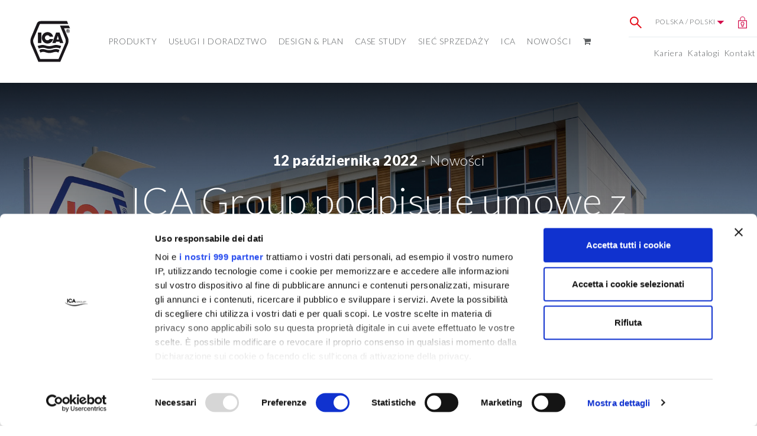

--- FILE ---
content_type: text/html; charset=utf-8
request_url: https://www.icapolska.pl/pl/pl/Nowo%C5%9Bci/ica-group-podpisuje-umow%C4%99-z-sherwin-williams
body_size: 15730
content:
<!DOCTYPE html>
<!--[if lt IE 7]>      <html class="no-js lt-ie9 lt-ie8 lt-ie7"> <![endif]-->
<!--[if IE 7]>         <html class="no-js lt-ie9 lt-ie8"> <![endif]-->
<!--[if IE 8]>         <html class="no-js lt-ie9"> <![endif]-->
<!--[if gt IE 8]><!-->
<html class="no-js">
<!--<![endif]-->
<head>
    <meta charset="utf-8">
    <meta http-equiv="X-UA-Compatible" content="IE=edge,chrome=1">
    <title>ICA Group podpisuje umowę z Sherwin-Williams  - ICA Group</title>
    <meta name="description" content="">
    <meta name="keywords" content="">
    <meta name="robots" content="index,follow" />
                <link rel="alternate" href="https://www.icaspa.com/ww/en/News/ica-group-signs-agreement-with-sherwin-williams" hreflang="en" />
            <link rel="alternate" href="https://www.icaspa.com/ww/es/News/ica-group-firma-un-acuerdo-con-sherwin-williams" hreflang="es" />
            <link rel="alternate" href="https://www.icaspa.com/it/it/news/ica-group-sigla-un-accordo-con-sherwin-williams" hreflang="it-it" />
            <link rel="alternate" href="https://www.icachina.cn/cn/zh/%E6%96%B0%E9%97%BB/ica-%E9%9B%86%E5%9B%A2%E4%B8%8E%E5%AE%A3%E4%BC%9F%E5%85%AC%E5%8F%B8%E7%AD%BE%E7%BD%B2%E5%8D%8F%E8%AE%AE" hreflang="zh-cn" />
            <link rel="alternate" href="https://www.icadeutschland.de/de/de/News/ica-group-signe-un-accord-avec-sherwin-williams" hreflang="de-de" />
            <link rel="alternate" href="https://www.icapolska.pl/pl/pl/Nowo%C5%9Bci/ica-group-podpisuje-umow%C4%99-z-sherwin-williams" hreflang="pl-pl" />
            <link rel="alternate" href="https://www.icaspa.com/fr/fr/News/ica-group-signe-un-accord-avec-sherwin-williams" hreflang="fr-fr" />
            <link rel="alternate" href="https://www.icaiberia.es/es/es/News/ica-group-firma-un-acuerdo-con-sherwin-williams" hreflang="es-es" />

    <!-- Meta Social -->
<meta property="og:image" content="https://www.icapolska.pl/media/immagini/6724_z_news_acquisizione-client-02-def.jpg" />
    <meta property="og:locale" content="pl_PL" />
    <meta property="og:title" content="ICA Group podpisuje umowę z Sherwin-Williams  - ICA Group" />
    <meta property="og:description" content="" />
    <meta property="og:type" content="article" />
    <meta property="og:url" content="https://www.icapolska.pl/pl/pl/Nowo%C5%9Bci/ica-group-podpisuje-umow%C4%99-z-sherwin-williams" />
    <!-- Meta Viewport -->
    <meta name="viewport" content="width=device-width, initial-scale=1, user-scalable=no, shrink-to-fit=no">
    <!-- Meta Specific Apple iOS (i seguenti meta rappresentano le funzionalità ios e android tasto "aggiungi ad home") -->
    <meta name="apple-mobile-web-app-title" content="ICA Group podpisuje umowę z Sherwin-Williams  - ICA Group">
    <meta name="apple-mobile-web-app-capable" content="yes">
    <meta name="apple-mobile-web-app-status-bar-style" content="black-translucent">
    <meta name="mobile-web-app-capable" content="yes">
    <meta name="p:domain_verify" content="4966c3989ef610e842a493768ecea0f8" />
    <meta name="facebook-domain-verification" content="zhzm6fjvp4o5ir7ncetd980mzgabrf" />


    <link rel="apple-touch-icon" sizes="180x180" href="/apple-touch-icon.png">
    <link rel="icon" type="image/png" sizes="32x32" href="/favicon-32x32.png">
    <link rel="icon" type="image/png" sizes="16x16" href="/favicon-16x16.png">

    <link rel="mask-icon" href="/safari-pinned-tab.svg" color="#897054">

    <!-- Fonts -->
    <link href="https://fonts.googleapis.com/css2?family=Lato:ital,wght@0,100;0,300;0,400;0,700;0,900;1,100;1,300;1,400;1,700;1,900&display=swap" rel="stylesheet">
    




    <meta name="msapplication-TileColor" content="#ffffff">
    <meta name="theme-color" content="#ffffff">

    <link href="https://cdnjs.cloudflare.com/ajax/libs/fancybox/3.2.5/jquery.fancybox.min.css" rel="stylesheet">

<link rel="stylesheet" type="text/css" href="/min/css-1430953622_2512011046404640.css" />


    <!-- Page specific styles -->
    

<link rel="stylesheet" type="text/css" href="/min/css390016062_2310191456505650.css" />

    <link rel="shortcut icon" href="/favicon.ico" type="image/x-icon" />
    

    <!-- endcheck -->
    
    <script data-cookieconsent="necessary">
        (function (w, d, s, l, i) {
            w[l] = w[l] || []; w[l].push({
                'gtm.start':
                    new Date().getTime(), event: 'gtm.js'
            }); var f = d.getElementsByTagName(s)[0],
                j = d.createElement(s), dl = l != 'dataLayer' ? '&l=' + l : ''; j.async = true; j.src =
                    '//www.googletagmanager.com/gtm.js?id=' + i + dl; f.parentNode.insertBefore(j, f);
        })(window, document, 'script', 'dataLayer', 'GTM-P8CP84');</script>
    
	<!-- CookieBot-->
	<script id="Cookiebot" src="https://consent.cookiebot.com/uc.js" data-cbid="e1de8af7-ef32-492a-bd02-73b1d64d4d3c" data-framework="TCFv2.2"  data-blockingmode="auto" type="text/javascript"></script>	
	<!-- End CookieBot-->

</head>
<body class="lang-6" itemscope itemtype="http://schema.org/WebPage">
    <!-- Google Tag Manager (noscript) -->
    <noscript>
        <iframe src="https://www.googletagmanager.com/ns.html?id=GTM-P8CP84"
                height="0" width="0" style="display:none;visibility:hidden"></iframe>
    </noscript>
    <!-- End Google Tag Manager (noscript) -->
    <!--[if lt IE 7]>
        <p class="chromeframe">You are using an outdated browser. <a href="http://browsehappy.com/">Upgrade your browser today</a> or <a href="http://www.google.com/chromeframe/?redirect=true">install Google Chrome Frame</a> to better experience this site.</p>
    <![endif]-->
    <script data-cookieconsent="necessary" type="text/javascript">_linkedin_partner_id = "56422"; window._linkedin_data_partner_ids = window._linkedin_data_partner_ids || []; window._linkedin_data_partner_ids.push(_linkedin_partner_id);</script>
    <script data-cookieconsent="necessary" type="text/javascript">(function () { var s = document.getElementsByTagName("script")[0]; var b = document.createElement("script"); b.type = "text/javascript"; b.async = true; b.src = "https://snap.licdn.com/li.lms-analytics/insight.min.js"; s.parentNode.insertBefore(b, s); })();</script> <noscript> <img height="1" width="1" style="display:none;" alt="ICA Group podpisuje umowę z Sherwin-Williams 1" src="https://px.ads.linkedin.com/collect/?pid=56422&fmt=gif" /> </noscript>



        <!-- Header -->
                <div class="sticky-box">
                    <div class="box">
                        <h4 class="h4">INTELIGENTNE WSPARCIE TECHNICZNE</h4>
                        <div class="text">Jesteś profesjonalistą, potrzebujesz porady technicznej?
<b>Skontaktuj się z nami!</b></div>
                    </div>
                    <div class="sticky-box-close" data-fancybox data-src="#fancy-support">
                        <span class="plus active">
                            <svg viewBox="0 0 24 24" fill="none" xmlns="http://www.w3.org/2000/svg">
                                <path d="M12 22C17.5228 22 22 17.5228 22 12C22 6.47715 17.5228 2 12 2C6.47715 2 2 6.47715 2 12C2 13.5997 2.37562 15.1116 3.04346 16.4525C3.22094 16.8088 3.28001 17.2161 3.17712 17.6006L2.58151 19.8267C2.32295 20.793 3.20701 21.677 4.17335 21.4185L6.39939 20.8229C6.78393 20.72 7.19121 20.7791 7.54753 20.9565C8.88837 21.6244 10.4003 22 12 22Z" stroke="currentColor" stroke-width="1.5" />
                                <path d="M8 10.5H16" stroke="currentColor" stroke-width="1.5" stroke-linecap="round" />
                                <path d="M8 14H13.5" stroke="currentColor" stroke-width="1.5" stroke-linecap="round" />
                            </svg>
                        </span>
                        <span class="minus">-</span>
                    </div>
                </div>
        <!-- components/main-menu -->
            <section class="main-menu">
                <div class="position-relative">
                    <div class="menu-container">
                        <div class="wrapper">
                            <a href="/pl/pl/" title="" class="logo">
                                <img src="https://www.icaspacdn.com/img/logo.svg" alt="ICA Group podpisuje umowę z Sherwin-Williams 2" class="">
                            </a>

                            <button class="mobile-toggler">
                                menu
                                <span class="ico">
                                    <img src="https://www.icaspacdn.com/img/ui/ico-menu.svg" class="menu" alt="ICA Group podpisuje umowę z Sherwin-Williams 3">
                                    <img src="https://www.icaspacdn.com/img/ui/x-close.svg" class="x" alt="ICA Group podpisuje umowę z Sherwin-Williams 4">
                                </span>
                            </button>

                            <!-- Primary menu -->
                            <ul class="primary">
                                            <li class="">
                <a data-title="PRODUKTY" title="">PRODUKTY <span></span> </a>

                <div class="megamenu">
                    <div class="mm-links">
                                    <div class="link-group link-group--image d-none d-xl-block">
                    <img src="https://www.icaspacdn.com/media/immagini/3062_n_menu_prodotti_2100_1.jpg" class="d-block mb-4 img-fluid" alt="menu prodotti 1">
                Nasze produkty powstają, aby chronić i dekorować drewno i szkło. Ich wspólnym mianownikiem jest połączenie innowacyjności, wysokiej jakości i małego wpływu na środowisko.
            </div>
            <div class="link-group link-group--expand">
                <button class="title">TYPY PRODUKT&#211;W</button>
                <ul>
                            <li>
                                <button class="subtitle">Lakiery</button>
                                <ul>
                                        <li class="">
                                            <a href="/pl/pl/wodorozcie%C5%84czalne_lakiery_do_zastosowa%C5%84_zewn%C4%99trznych" title="" data-title="Wodorozcieńczalne lakiery do zastosowań zewnętrznych">
                                                Wodorozcieńczalne lakiery do zastosowań zewnętrznych
                                            </a>
                                        </li>
                                        <li class="">
                                            <a href="/pl/pl/wodorozcie%C5%84czalne_lakiery_do_zastosowa%C5%84_wewn%C4%99trznych" title="" data-title="Wodorozcieńczalne lakiery do zastosowań wewnętrznych">
                                                Wodorozcieńczalne lakiery do zastosowań wewnętrznych
                                            </a>
                                        </li>
                                        <li class="">
                                            <a href="/pl/pl/lakiery-wodorozcie%C5%84czalne-bio" title="" data-title="Lakiery wodorozcieńczalne BIO">
                                                Lakiery wodorozcieńczalne BIO
                                            </a>
                                        </li>
                                        <li class="">
                                            <a href="/pl/pl/rozpuszczalnikowe-lakiery-uv" title="" data-title="Rozpuszczalnikowe lakiery UV">
                                                Rozpuszczalnikowe lakiery UV
                                            </a>
                                        </li>
                                        <li class="">
                                            <a href="/pl/pl/lakier%C3%B3w_przeznaczonych_do_lamp_uv_led" title="" data-title="Lakiery UV LED">
                                                Lakiery UV LED
                                            </a>
                                        </li>
                                        <li class="">
                                            <a href="/pl/pl/lakiery-poliuretanowe-i-akrylowe" title="" data-title="Lakiery poliuretanowe">
                                                Lakiery poliuretanowe
                                            </a>
                                        </li>
                                        <li class="">
                                            <a href="/pl/pl/lakiery_poliestrowe" title="" data-title="Lakiery poliestrowe">
                                                Lakiery poliestrowe
                                            </a>
                                        </li>
                                        <li class="">
                                            <a href="/pl/pl/barwniki" title="" data-title="Barwniki">
                                                Barwniki
                                            </a>
                                        </li>
                                        <li class="">
                                            <a href="/pl/pl/lakiery-ogniochronne" title="" data-title="Lakiery ogniochronne do drewna">
                                                Lakiery ogniochronne do drewna
                                            </a>
                                        </li>
                                        <li class="">
                                            <a href="/pl/pl/system-tintometryczny" title="" data-title="System tintometryczny">
                                                System tintometryczny
                                            </a>
                                        </li>
                                </ul>
                            </li>
                            <li>
                                <button class="subtitle">Inne produkty</button>
                                <ul>
                                        <li class="">
                                            <a href="/pl/pl/kleje-przemys%C5%82owe" title="" data-title="Kleje przemysłowe">
                                                Kleje przemysłowe
                                            </a>
                                        </li>
                                        <li class="">
                                            <a href="/pl/pl/renowacja-i-piel%C4%99gnacja-mebli" title="" data-title="Renowacja i pielęgnacja mebli">
                                                Renowacja i pielęgnacja mebli
                                            </a>
                                        </li>
                                        <li class="">
                                            <a href="/pl/pl/elektronarz%C4%99dzia-i-narz%C4%99dzia" title="" data-title="Elektronarzędzia i narzędzia">
                                                Elektronarzędzia i narzędzia
                                            </a>
                                        </li>
                                        <li class="">
                                            <a href="/pl/pl/materia%C5%82y-%C5%9Bcierne" title="" data-title="Materiały ścierne">
                                                Materiały ścierne
                                            </a>
                                        </li>
                                        <li class="">
                                            <a href="/Viewdoc.cshtml?co_id=2583" title="" data-title="Automatyczna polerka front&#243;w meblowych">
                                                Automatyczna polerka front&#243;w meblowych
                                            </a>
                                        </li>
                                        <li class="">
                                            <a href="/pl/pl/urzadzenia-lakiernicze" title="" data-title="Urządzenia lakiernicze">
                                                Urządzenia lakiernicze
                                            </a>
                                        </li>
                                </ul>
                            </li>
                </ul>
            </div>
            <div class="link-group link-group--expand">
                <button class="title">ROZWIĄZANIA DO</button>
                <ul>
                            <li>
                                <button class="subtitle">DREWNA</button>
                                <ul>
                                        <li class="">
                                            <a href="/pl/pl/stolarka_zewn%C4%99trzna" title="" data-title="Stolarka zewnętrzna">
                                                Stolarka zewnętrzna
                                            </a>
                                        </li>
                                        <li class="">
                                            <a href="/pl/pl/drewniane_domy_i_ok%C5%82adziny" title="" data-title="Drewniane domy i okładziny">
                                                Drewniane domy i okładziny
                                            </a>
                                        </li>
                                        <li class="">
                                            <a href="/pl/pl/drewniane_tarasy" title="" data-title="Drewniane tarasy">
                                                Drewniane tarasy
                                            </a>
                                        </li>
                                        <li class="">
                                            <a href="/pl/pl/nowoczesne_meble" title="" data-title="Nowoczesne meble">
                                                Nowoczesne meble
                                            </a>
                                        </li>
                                        <li class="">
                                            <a href="/pl/pl/meble_kuchenne" title="" data-title="Meble kuchenne">
                                                Meble kuchenne
                                            </a>
                                        </li>
                                        <li class="">
                                            <a href="/pl/pl/drzwi" title="" data-title="Drzwi">
                                                Drzwi
                                            </a>
                                        </li>
                                        <li class="">
                                            <a href="/pl/pl/produkty_na_specjalne_zam%C3%B3wienie_klient%C3%B3w_bran%C5%BCowych" title="" data-title="Klient kontraktowy">
                                                Klient kontraktowy
                                            </a>
                                        </li>
                                        <li class="">
                                            <a href="/pl/pl/wyposa%C5%BCenie_%C5%82odzi" title="" data-title="Wyposażenie łodzi">
                                                Wyposażenie łodzi
                                            </a>
                                        </li>
                                        <li class="">
                                            <a href="/pl/pl/instrumenty-muzyczne" title="" data-title="Instrumenty Muzyczne">
                                                Instrumenty Muzyczne
                                            </a>
                                        </li>
                                        <li class="">
                                            <a href="/pl/pl/panele_pod%C5%82ogowe" title="" data-title="Panele podłogowe">
                                                Panele podłogowe
                                            </a>
                                        </li>
                                        <li class="">
                                            <a href="/pl/pl/tradycyjny_parkiet" title="" data-title="Tradycyjny parkiet">
                                                Tradycyjny parkiet
                                            </a>
                                        </li>
                                </ul>
                            </li>
                            <li>
                                <button class="subtitle">SZKŁA</button>
                                <ul>
                                        <li class="">
                                            <a href="/pl/pl/szk%C5%82o-p%C5%82askie" title="" data-title="Szkło płaskie">
                                                Szkło płaskie
                                            </a>
                                        </li>
                                        <li class="">
                                            <a href="/pl/pl/szk%C5%82o_wkl%C4%99s%C5%82%C4%99" title="" data-title="Szkło wklęsłe">
                                                Szkło wklęsłe
                                            </a>
                                        </li>
                                </ul>
                            </li>
                </ul>
            </div>
        <div class="link-group link-group--double">
            <div class="mb-4">
                    <button class="title mb-3 eti_lbl_menu_gruppo">Nasze linie</button>
                    <ul>
                            <li class="">
                                <a href="/pl/pl/arborea" title="" data-title="Arborea">
                                    Arborea
                                </a>
                            </li>
                            <li class="">
                                <a href="/pl/pl/lakiery-wodorozcie%C5%84czalne-bio" title="" data-title="BIO Coatings">
                                    BIO Coatings
                                </a>
                            </li>
                            <li class="">
                                <a href="/pl/pl/efekty-specjalne" title="" data-title="Efekty Specjalne">
                                    Efekty Specjalne
                                </a>
                            </li>
                            <li class="">
                                <a href="/pl/pl/iridea" title="" data-title="Iridea">
                                    Iridea
                                </a>
                            </li>
                            <li class="">
                                <a href="/pl/pl/parkea" title="" data-title="Parkea">
                                    Parkea
                                </a>
                            </li>
                            <li class="">
                                <a href="/pl/pl/lakiery_ogniochronne_do_drewna" title="" data-title="Prometea">
                                    Prometea
                                </a>
                            </li>
                            <li class="">
                                <a href="/pl/pl/s-matt" title="" data-title="S-MATT">
                                    S-MATT
                                </a>
                            </li>
                            <li class="">
                                <a href="/pl/pl/urban-matter" title="" data-title="Urban Matter">
                                    Urban Matter
                                </a>
                            </li>
                            <li class="">
                                <a href="/pl/pl/vidrea-glass-paint" title="" data-title="Vidrea Glass Paint">
                                    Vidrea Glass Paint
                                </a>
                            </li>
                    </ul>
            </div>

            <div class="faidate-menu">
                    <button class="title eti_lbl_menu_vernicifaidate mb-0">
                        <strong>Szukasz lakierów do samodzielnego malowania?</strong>
                    </button>
                    <a href="http://colorit.pl/" title="" class="image-link" target="_blank">
                        <div>
                            <img src="https://www.icaspacdn.com/media/immagini/4168_t_lakierobejca750-100-2.png" class="img-responsive" alt="menu prodotti 2">
                        </div>
                    </a>
                    <a href="http://colorit.pl/" class="btn btn-underline menu-link">
                        <span class="eti_lbl_menu_scoprilinee">Przejdź na stronę COLORIT</span>
                    </a>
            </div>
        </div>

                    </div>
                </div>
            </li>
                <li class="">
                    <a title="" data-title="USŁUGI I DORADZTWO">USŁUGI I DORADZTWO <span></span> </a>

                    <div class="megamenu">
                        <div class="mm-links">
                                        <div class="link-group link-group--image d-none d-xl-block">
                    <img src="https://www.icaspacdn.com/media/immagini/3063_n_immagine-menu_servizi-e-consulenza.jpg" class="d-block mb-4 img-fluid" alt="menu prodotti 1">
                <p><strong>ICA INNOVATION CAMP</strong> to wiedza, relacje i codzienne innowacje. Idealne miejsce, aby odkryć, jak powstaje nowy produkt, co jest motorem procesu twórczego, jak testuje się nowy lakier i wiele więcej.</p>
            </div>
        <div class="link-group link-group--expand">

            <ul class="menu-flex">
                        <li>
                            <button class="subtitle "> Laboratoria</button>
                            <ul>
                                        <li class="2359">
                                            <a href="/pl/pl/ica-lab" title="" data-title="ICA Lab">
                                                ICA Lab
                                            </a>
                                        </li>
                                        <li class="2099">
                                            <a href="/pl/pl/performance-lab" title="" data-title="Performance Lab">
                                                Performance Lab
                                            </a>
                                        </li>
                            </ul>
                        </li>
                        <li>
                            <button class="subtitle "> Doświadczenie</button>
                            <ul>
                                        <li class="2128">
                                            <a href="/pl/pl/lifelab" title="" data-title="Life Lab">
                                                Life Lab
                                            </a>
                                        </li>
                                            <li class="158">
                                                <a href="https://icalifelab.com/" title="" data-title="Life Lab Virtual Tour" target="_blank">
                                                    Life Lab Virtual Tour
                                                </a>
                                            </li>
                            </ul>
                        </li>
                        <li>
                            <button class="subtitle "> Szkolenia</button>
                            <ul>
                                        <li class="2355">
                                            <a href="/pl/pl/ica-academy" title="" data-title="ICA Academy">
                                                ICA Academy
                                            </a>
                                        </li>
                            </ul>
                        </li>
            </ul>
        </div>
        <div class="link-group link-group--double">
            <div class="mb-4">
            </div>
            <div class="link-group--faidate">
            </div>
        </div>

                        </div>
                    </div>
                </li>
                <li class="">
                    <a title="" data-title="DESIGN &amp; PLAN">DESIGN &amp; PLAN <span></span> </a>

                    <div class="megamenu">
                        <div class="mm-links">
                                        <div class="link-group link-group--image d-none d-xl-block">
                    <img src="https://www.icaspacdn.com/media/immagini/3132_n_menu_inspiration_2147.jpg" class="d-block mb-4 img-fluid" alt="menu inspiration 1">
                Świat Grupy ICA nieustannie się rozwija, zawsze zwracając uwagę na kierunki we wzornictwie oraz na potrzeby projektantów i architektów. Nasze trendy w nawierzchniach i kolorach są codziennie źródłem inspiracji dla rynku włoskiego i międzynarodowego.
            </div>
        <div class="link-group link-group--expand">

            <ul class="menu-flex">
                        <li>
                            <button class="subtitle "> Moodboard</button>
                            <ul>
                                        <li class="2228">
                                            <a href="/pl/pl/mood-board" title="" data-title="Moodboard">
                                                Moodboard
                                            </a>
                                        </li>
                            </ul>
                        </li>
                        <li>
                            <button class="subtitle "> EXPERIENCE</button>
                            <ul>
                                        <li class="2146">
                                            <a href="/pl/pl/wybierz-kolor" title="" data-title="Wybierz kolor">
                                                Wybierz kolor
                                            </a>
                                        </li>
                                            <li class="157">
                                                <a href="https://icalifelab.com/" title="" data-title="Life Lab Virtual Tour" target="_blank">
                                                    Life Lab Virtual Tour
                                                </a>
                                            </li>
                            </ul>
                        </li>
            </ul>
        </div>
        <div class="link-group link-group--double">
            <div class="mb-4">
            </div>
            <div class="link-group--faidate">
            </div>
        </div>

                        </div>
                    </div>
                </li>
                <li class="">
                    <a href="/pl/pl/case-study" title="" data-title="Case Study">
                        Case Study
                        
                    </a>
                </li>
                <li class="">
                    <a href="/pl/pl/sie%C4%87_sprzeda%C5%BCy" title="" data-title="Sieć sprzedaży">
                        Sieć sprzedaży
                        
                    </a>
                </li>
                <li class="">
                    <a title="" data-title="ICA">ICA <span></span> </a>

                    <div class="megamenu">
                        <div class="mm-links">
                                        <div class="link-group link-group--image d-none d-xl-block">
                    <img src="https://www.icaspacdn.com/media/immagini/3064_n_menu_chi-siamo_2102.jpg" class="d-block mb-4 img-fluid" alt="menu prodotti 1">
                ICA Group jest dużą grupą, której siła opiera się na solidnych i głębokich korzeniach. Know-how, inwestycje w badania i rozwój, dbałość o środowisko i wysoka jakość pozwoliły nam stać się światowymi liderami w dziedzinie innowacji dotyczących lakierów do drewna i szkła.
            </div>
        <div class="link-group link-group--expand">

            <ul class="menu-flex">
                        <li>
                            <button class="subtitle "> ICA</button>
                            <ul>
                                        <li class="1158">
                                            <a href="/pl/pl/o_firmie" title="" data-title="O firmie">
                                                O firmie
                                            </a>
                                        </li>
                                        <li class="1159">
                                            <a href="/pl/pl/historia" title="" data-title="Historia">
                                                Historia
                                            </a>
                                        </li>
                                        <li class="2996">
                                            <a href="/pl/pl/ekorozw%C3%B3j" title="" data-title="Ekorozw&#243;j">
                                                Ekorozw&#243;j
                                            </a>
                                        </li>
                                        <li class="1160">
                                            <a href="/pl/pl/certyfikaty" title="" data-title="Certyfikaty">
                                                Certyfikaty
                                            </a>
                                        </li>
                            </ul>
                        </li>
            </ul>
        </div>
        <div class="link-group link-group--double">
            <div class="mb-4">
            </div>
            <div class="link-group--faidate">
            </div>
        </div>

                        </div>
                    </div>
                </li>
                <li class="active">
                    <a href="/pl/pl/news" title="" data-title="Nowości">
                        Nowości
                        
                    </a>
                </li>

                                

                                    <li><a href="https://icapolska.online/" target="_blank"><i class="fa fa-shopping-cart"></i></a></li>

                            </ul>
                            <!-- /Primary menu -->
                            <!-- Secondary menu -->
                            <div class="secondary">
                                <ul class="link-group top">
                                    <li>
                                        <a data-fancybox data-src="#fancy-search" href="javascript:;" class="item">
                                            <img src="https://www.icaspacdn.com/components/main-menu/img/ico-search.svg" alt="ICA Group podpisuje umowę z Sherwin-Williams 5" width="20" height="20">
                                        </a>
                                    </li>
                                    <li>
                                        <a data-fancybox data-src="#fancy-country" href="javascript:;" class="item">
                                            Polska / Polski
                                            <img src="https://www.icaspacdn.com/img/ui/arrow-down.svg" alt="ICA Group podpisuje umowę z Sherwin-Williams 6" width="13" height="6">
                                        </a>

                                    </li>
                                    <li>
                                        <a href="http://www.icagroup.info/" target="_blank" class="item">
                                            <img src="https://www.icaspacdn.com/components/main-menu/img/ico-reserved.svg" alt="ICA Group podpisuje umowę z Sherwin-Williams 7" width="15" height="20">
                                        </a>
                                    </li>
                                </ul>
                                <ul class="link-group bottom">
                                    <li><a href="/pl/pl/career" title="Kariera">Kariera</a></li>
                                    <li><a href="/pl/pl/obszar-pobierania-danych" title="Katalogi">Katalogi</a></li>
                                    <li><a href="/pl/pl/uzyskaj_informacje" title="Kontakt">Kontakt</a></li>
                                    
                                </ul>
                            </div>
                            <!-- /Secondary menu -->

                        </div>
                    </div>
                </div>
            </section>
            <!-- /components/main-menu -->
            <!-- Search fancy -->
            <div id="fancy-search" class="fancy fancy--search" style="display: none">

                <h3 class="title-xl-bd mb-5">
                    <img src="https://www.icaspacdn.com/components/main-menu/img/ico-search.svg" alt="ICA Group podpisuje umowę z Sherwin-Williams 8" width="30" height="30">
                    Szukaj na stronie
                </h3>
                <form action="/pl/pl/szukaj_na_stronie" class="form-horizontal" role="search">
                    <div class="input-group">
                        <input type="search" id="search-input" name="txtSiteSearch" class="form-control" placeholder="Szukaj na stronie" required>
                        <div class="input-group-append">
                            <button type="submit" class="btn btn-primary">Szukaj na stronie</button>
                        </div>
                    </div>
                </form>

            </div>
            <!-- /Search fancy -->
            <!-- Lang-country fancy -->
            <div id="fancy-country" class="fancy fancy--country" style="display: none">
                <h3 class="title-xl-bd mb-5">
                    <img src="https://www.icaspacdn.com/components/main-menu/img/ico-world.svg" alt="ICA Group podpisuje umowę z Sherwin-Williams 9" width="30" height="30">
                    Wybierz sw&#243;j kraj
                </h3>
                <div class="wrapper">
                    <div class="country" id="markets_container">
                        <h5 class="mb-3">Kraj</h5>
                        <ul>
                                        <li><a href="#" data-mkt-id="1" class="">Global</a></li>
            <li><a href="#" data-mkt-id="2" class="">Italy</a></li>
            <li><a href="#" data-mkt-id="3" class="">China</a></li>
            <li><a href="#" data-mkt-id="5" class="">Germany</a></li>
            <li><a href="#" data-mkt-id="6" class="active">Polska</a></li>
            <li><a href="#" data-mkt-id="10" class="">France</a></li>
            <li><a href="#" data-mkt-id="7" class="">Spain</a></li>
            <li><a href="#" data-mkt-id="8" class="">India</a></li>

                        </ul>

                    </div>
                    <div id="langs_div" class="lang">
                        <h5 class="mb-3">Język</h5>
                        <div id="langs_container">
                            <ul>
                <li><a href="#" onclick="location.href='https://www.icapolska.pl/pl/pl'; return false;" class="active">Polski</a></li>

        </ul>

                        </div>
                    </div>
                </div>
            </div>
            <!-- /Lang-country fancy -->
            <!-- Assistenza fancy -->
                    <div id="fancy-support" class="fancy fancy--support" style="display: none">
                        <div class="fancy__wrapper">
                            <div class="fancy__cover" style="background-image: url('https://www.icaspacdn.com/media/immagini/5445_n_fancy-support.jpg')">
                                <div class="box">
                                    <h4 class="h4">INTELIGENTNE WSPARCIE TECHNICZNE</h4>
                                    <div class="eyelet"><strong>Wybierz w jaki sposób chcesz się z nami skontaktować.</strong></div>

<div class="text">Nie będzie to osobiste spotkanie, ale poczujesz, że możesz na nas liczyć.</div>

<div class="text">ICA Group - jesteśmy tu dla Ciebie.</div>
                                    
                                </div>
                            </div>
                            <div class="fancy__content">
                                <div class="fancy__content-primary">
                                    <div class="box">
                                        <h5 class="h5">NAPISZ DO NAS NA WHATSAPP</h5>

<div class="text">Nasz zespół jest do Waszej dyspozycji od poniedziałku do piątku, w godzinach od 9 do 12:30 oraz od 14:00 do 18:00.</div>

<div class="cta"><a class="btn btn-outline-primary" href="https://api.whatsapp.com/send?phone=393498767048&amp;text=Ciao%20ICA!" target="_blank"><i aria-hidden="true" class="fa fa-whatsapp"></i> Skontaktuj się z nami</a></div>
                                        
                                    </div>
                                </div>
                                <div class="fancy__content-secondary">
                                    <div class="box">
                                        <h5 class="h5">WYPEŁNIJ FORMULARZ</h5>

<div class="text">Lub skontaktuj się z nami w<br />
dogodnym czasie.</div>

<div class="cta"><a class="btn btn-outline-primary" href="/it/it/richiedi-assistenza" target="_blank"><i aria-hidden="true" class="fa fa-envelope-o"></i>  Skontaktuj się z nami</a></div>
                                        
                                    </div>
                                </div>
                            </div>
                        </div>
                    </div>
                    <!-- /Assistenza fancy -->
            <!-- /Header -->
    <div class="fix-scroll-fascia-mobile-renderbody">
        

<!-- components/hero -->
<section class="hero hero--short doc3046">
    <div class="slider mb-0">
        <div class="hero-slide">
            <div class="wrapper ">
                <div class="copy ">

                    <h3 class="title-md mb-3">
                            <strong>12 października 2022</strong>  -
                        Nowości
                    </h3>
                    <h1 class="title-xxl mb-3 ">
                        ICA Group podpisuje umowę z Sherwin-Williams
                    </h1>
                    <a href="https://www.facebook.com/sharer/sharer.php?u=https://www.icapolska.pl/pl/pl/Nowości/ica-group-podpisuje-umowę-z-sherwin-williams" title="facebook" target="_blank" class="social-share social-share--facebook">
                        <i class="fa fa-facebook-f" aria-hidden="true"></i>
                    </a>
                    
                    <a href="https://www.linkedin.com/shareArticle?mini=true&url=https://www.icapolska.pl/pl/pl/Nowości/ica-group-podpisuje-umowę-z-sherwin-williams&title=ICA Group podpisuje umowę z Sherwin-Williams&summary=&source=" title="linkedin" target="_blank" class="social-share social-share--linkedin">
                        <i class="fa fa-linkedin" aria-hidden="true"></i>
                    </a>
                </div>
                <div class="media">
                        <div class="image" style="background-image: url(https://www.icaspacdn.com/media/immagini/6724_z_news_acquisizione-client-02-def.jpg)"> </div>


                </div>
            </div>
        </div>
    </div>
</section>
<!-- /components/hero -->
        <div class="container-fluid">
            <div class="row">
                <div class="col-10 offset-1 col-xxl-5 offset-xxl-2">
                    <nav aria-label="breadcrumb">
                        <ol class="breadcrumb" itemscope itemtype="https://schema.org/BreadcrumbList">
                            <li class="breadcrumb-item" itemprop="itemListElement" itemscope itemtype="https://schema.org/ListItem">
                                <a itemprop="item" href="/pl/pl/" typeof="WebPage">
                                    <span itemprop="name">Home</span>
                                </a>
                                <meta itemprop="position" content="1" />
                            </li>

                                        <li class="breadcrumb-item" itemprop="itemListElement" itemscope itemtype="https://schema.org/ListItem">

                                                    <a itemprop="item" href="/pl/pl/news" typeof="WebPage">
                                                        <span itemprop="name">Nowości</span>
                                                    </a>
                                            <meta itemprop="position" content="2" />

                                        </li>
                                                            <li class="breadcrumb-item active" aria-current="page"
                                    itemprop="itemListElement" itemscope itemtype="https://schema.org/ListItem">
                                    <span itemprop="name">ICA Group podpisuje umowę z Sherwin-Williams</span>
                                    <meta itemprop="position" content="3" />
                                </li>
                        </ol>
                    </nav>

                </div>
            </div>
        </div>

<section class="news-dettaglio__intro container-fluid mt-5 mb-6">
    <div class="row">
        <div class="col-10 offset-1 col-lg-8 offset-lg-2">
            <h2 class="abstract_intro"></h2><br>
            <p>Jak Państwo wiedzą, w ciągu 51 lat naszej działalności, dzięki wizji rodziny Paniccia, staliśmy się światowym <strong>liderem w produkcji wysokiej jakości powłok przemysłowych do drewna</strong>.</p>

<p>Znakomite wyniki finansowe i obroty w wysokości <strong>ponad 150 mln euro</strong> w 2021 r., w połączeniu z międzynarodową popularnością marki ICA, będącej na całym świecie synonimem <strong>jakości, profesjonalizmu i zrównoważonych badań</strong>, wzbudziły zainteresowanie największych globalnych graczy w branży.</p>

<p>Mając na celu zagwarantowanie ciągłości planów rozwoju firmy, niezależności marki oraz poziomu zatrudnienia, podpisaliśmy umowę sprzedaży udziałów z <strong><em>The Sherwin-Williams Company</em></strong>, będącej globalnym punktem odniesienia w sektorze lakierów, z rozbudowaną obecnością na rynku międzynarodowym i 156-letnią historią innowacji. Firma z siedzibą w Cleveland w stanie Ohio (Stany Zjednoczone) generuje przychody w wysokości ponad <strong>19 miliardów dolarów i zatrudnia 61&nbsp;000 pracowników</strong> na całym świecie. Zamknięcie transakcji ma nastąpić do końca 2022 r., po uzyskaniu wszystkich zezwoleń organów regulacyjnych.</p>

<p>Strategią Sherwin-Williams jest uczynienie z naszej firmy <strong>światowego centrum doskonałości w sektorze powłok do drewna</strong>, <strong>kierującego badaniami i rozwojem najnowocześniejszych produktów, przy z</strong><strong>achowaniu wartości</strong>, które zawsze nas wyróżniały: <strong>troski o klienta, innowacyjności, zrównoważonego rozwoju i dbałości o zasoby ludzkie</strong>.</p>

<p>Oznacza to utrzymanie <strong>naszego aktualnego kierownictwa</strong> oraz kontynuację wszystkich usług objętych nazwą <strong>ICA Innovation Camp</strong>: ICA Lab — laboratorium badawczo–rozwojowego; LifeLab — centrum kreatywności i technologii dostępnego dla klientów; ICA Academy — akredytowanej instytucji szkolenia zawodowego; Performance Lab — akredytowanego laboratorium badań chemiczno-fizycznych.</p>

<p style="margin-left:5.65pt;">Sherwin-Williams zaplanowała <strong>znaczące inwestycje</strong>, mające na celu międzynarodowy rozwój naszych lakierów <em>made in Italy</em>. Nasze marki zachowają swoją silną pozycję na rynku i nadal będą wyróżnikiem <strong>produktów wysokiej jakości oraz maksymalnego poszanowania środowiska naturalnego</strong>.</p>
            
            
            
        </div>
    </div>
</section>

        <div id="dok_2077"></div>



<script src="//pages.s-w.com/js/forms2/js/forms2.min.js"></script>

<div class="slided-bg slided-bg-bottom doc2077">
    <!-- Form -->
    <div class="container-fluid py-5 bg-grey-lightest doc2077">
        <div class="row">
            <div class="col-10 offset-1 col-xl-8 offset-xl-2 pb-5">
                <h3 class="title-xl text-uppercase text-center c-black"><strong>Wypełnij formularz</strong></h3>
            </div>
        </div>
        <div class="row">
<form id="mktoForm_8814"></form> <script>MktoForms2.loadForm("//pages.s-w.com", "148-TME-299", 8814);</script>               
            </div>
    </div>
    <!-- /Form -->
</div> <!-- /.slided-bg -->



    </div>

                <section class="pre-footer">
                    <div class="container-fluid">
                        <div class="row">
                            <div class="col-10 offset-1 col-xxl-8 offset-xxl-2 text-center">
                                <h3 class="title-xl c-black mb-4 word-break-all">
                                    <strong>ICA:</strong> solutions that matter
                                </h3>
                                <p class="text-lg c-black mb-5">
                                    Wiemy co liczy się dla naszych klientów. Znamy ich wyzwania, ich produkty oraz ich rynki zbytu. Dlatego też oferujemy rozwiązania. Rozwiązania, które mają znaczenie.
                                </p>
                                <div class="row">
                                        <div class="col-md-4 mb-6 mb-md-0">
                                            <img class="icon iconvis" src="https://www.icaspacdn.com/media/immagini/5639_t_3884_t_processi-performanti_1_1.png" alt="ICA Group podpisuje umowę z Sherwin-Williams 10" />
                                            <h4 class="title">PROCESY O WYSOKIEJ JAKOŚCI</h4>
                                            <p>Wspieramy naszych klient&#243;w optymalizując działania i procesy, począwszy od wstępnego projektu koncepcyjnego, a skończywszy na strategii wejścia na rynek.</p>
                                        </div>
                                        <div class="col-md-4 mb-6 mb-md-0">
                                            <img class="icon iconvis" src="https://www.icaspacdn.com/media/immagini/5640_t_3885_t_problem-solving-proattivo_1_1.png" alt="ICA Group podpisuje umowę z Sherwin-Williams 11" />
                                            <h4 class="title">PROAKTYWNE ROZWIĄZYWANIE PROBLEM&#211;W</h4>
                                            <p>Angażujemy się w projekty, kt&#243;re zmniejszają wpływ produkt&#243;w i proces&#243;w na naszą planetę.</p>
                                        </div>
                                        <div class="col-md-4 mb-6 mb-md-0">
                                            <img class="icon iconvis" src="https://www.icaspacdn.com/media/immagini/5641_t_3886_t_tutela-ambiente_1_1.png" alt="ICA Group podpisuje umowę z Sherwin-Williams 12" />
                                            <h4 class="title">OCHRONA ŚRODOWISKA</h4>
                                            <p>Angażujemy się w projekty, kt&#243;re zmniejszają wpływ produkt&#243;w i proces&#243;w na naszą planetę.</p>
                                        </div>

                                </div>
                            </div>
                        </div>
                            <div class="row cta-pre-footer">
                                <div class="col-10 offset-1 col-xxl-8 offset-xxl-2 text-center">
                                    <a href="https://www.icaspacdn.com/media/files/2561_ICA-corporate-profile-2021-PL-short-sito-OK.pdf" target="_blank" class="btn-hover color-1">POBIERZ PROFIL NASZEJ FIRMY</a>
                                </div>
                            </div>
                    </div>
                </section>
            <section class="main-prefooter ">
                
                
                <main class="container-fluid py-5">
                    <div class="row">
                        <div class="col-md-4 text-md-center mb-5 mb-md-0">
<h4 class="title title-md mb-4">application book</h4>

<header>
<ul class="list-inline mb-0">
	<li class="list-inline-item"><a class="app" href="http://app.icaspa.com" target="_blank"><img alt="" height="52" src="https://www.icaspacdn.com/components/main-footer/img/application-book.png" width="52" /> </a></li>
	<li class="list-inline-item"><a class="app" href="http://app.icaspa.com" target="_blank"><img alt="" height="27" src="https://www.icaspacdn.com/components/main-footer/img/google-play.svg" width="90" /> </a></li>
	<li class="list-inline-item"><a class="app" href="http://app.icaspa.com" target="_blank"><img alt="" height="27" src="https://www.icaspacdn.com/components/main-footer/img/app-store.svg" width="90" /> </a></li>
</ul>
</header>

<p>Najlepszy sposób, aby na bieżąco poznawać wszystkie nowości ICA i proponowane przez nią nowe efekty. Dzięki filmom, zdjęciom i katalogom możesz przyjrzeć się z bliska obowiązującym trendom kolorystycznym i poznać najbardziej innowacyjne sposoby wykańczania elementów zewnętrznych i wewnętrznych.</p>
<a class="btn btn-default" href="http://app.icaspa.com/en/" target="_blank">Download now</a>
                        </div>
                        <div class="col-md-4 text-md-center mb-5 mb-md-0">
                            <h4 class="title title-md mb-4">
newsletter                            </h4>
                            <header>
                                <form class="form--on-dark" id="form_newsletter_prev" action="/pl/pl/newsletter">
                                    <div class="d-xl-flex flex-nowrap align-items-start">

                                        <div class="form-group">

                                            <input type="email" class="form-control" id="email" name="email" aria-describedby="" placeholder="Wprowadź sw&#243;j e-mail*" required>
                                        </div>

                                        <button class="btn btn-white d-block d-xl-inline-block mb-4 mb-xl-0">Zapisz się</button>
                                    </div>
                                </form>
                            </header>
<p>Zapisz się na bezpłatny newsletter, aby śledzić wszystkie nowości ICA.</p>
                        </div>
                        <div class="col-md-4 text-md-center mb-5 mb-md-0">
<h4 class="title title-md mb-4">Follow us</h4>

<header>
<ul class="list-inline mb-0">
	<li class="list-inline-item"><a href="https://www.linkedin.com/company/ica-coatings/" target="_blank"><img alt="Linkedin" src="https://www.icaspacdn.com/media/userfiles/images/icon-linkedin_ok.png" /> </a></li>
	<li class="list-inline-item"><a href="https://www.youtube.com/@ICACoatings" target="_blank"><img alt="Youtube" src="https://www.icaspacdn.com/media/userfiles/images/icon-youtube.png" /> </a></li>
	<li class="list-inline-item"><a class="app" href="https://www.facebook.com/ICAPOLSKA" target="_blank" title=""><img alt="Facebook" src="https://www.icaspacdn.com/media/userfiles/images/icon-facebook.png" style="width: 46px; height: 46px;" /> </a></li>
	<li class="list-inline-item"><a href="https://www.instagram.com/icacoatings" target="_blank"><img alt="Instagram" src="https://www.icaspacdn.com/media/userfiles/images/icon-instagram.png" style="width: 46px; height: 46px;" /> </a></li>
	<li class="list-inline-item"><a href="https://it.pinterest.com/icacoatings/" target="_blank"><img alt="Pinterest" src="https://www.icaspacdn.com/media/userfiles/images/icon-pinterest.png" style="width: 46px; height: 46px;" /></a></li>
</ul>
</header>

<p>&nbsp;</p>                        </div>
                    </div>
                </main>
            </section>
            <section class="main-footer py-5 pt-md-6 pb-md-5">
                <div class="container-fluid">
                    <div class="row mb-lg-5">
                        <div class="col-10 offset-1 col-xl-2">
                            <img src="https://www.icaspacdn.com/img/logo-white.svg" alt="HomePage 2" class="" style="max-width: 50px; margin-bottom: 10px;">
                            <div style="margin-bottom: 20px;">ICA is a brand of<br /><strong>The Sherwin-Williams Company</strong></div>
                        </div>
                        <div class="service-menu col-10 offset-1 col-xl-8 ">

                            <div class="link-group mb-4">
<h4 class="title mb-3">PRODUKTY&nbsp;</h4>

<ul class="links">
	<li><a href="https://www.icagroup.pl/pl/pl/lakiery-do-drewna">Lakiery do drewna</a></li>
	<li><a href="https://www.icagroup.pl/pl/pl/lakiery-do-szk%C5%82a">Lakiery do szkła</a></li>
</ul>
</div>

<div class="link-group mb-4">
<h4 class="title mb-3">USŁUGI I DORADZTWO&nbsp;</h4>

<ul class="links">
	<li><a href="https://www.icagroup.pl/pl/pl/ica-lab">ICA Lab</a></li>
	<li><a href="https://www.icagroup.pl/pl/pl/lifelab">LifeLab</a></li>
	<li><a href="https://www.icagroup.pl/pl/pl/performance-lab">Performance Lab</a></li>
	<li><a href="https://www.icagroup.pl/pl/pl/ica-academy">ICA Academy</a></li>
</ul>
</div>

<div class="link-group mb-4">
<h4 class="title mb-3">DESIGN &amp; PLAN</h4>

<ul class="links">
	<li><a href="https://www.icapolska.pl/pl/pl/mood-board">Mood board</a></li>
	<li><a href="https://www.icaspa.com/ww/en/scegli-il-colore">Wybierz kolor</a></li>
</ul>
</div>

<div class="link-group mb-4">
<h4 class="title mb-3">GRUPA&nbsp;</h4>

<ul class="links">
	<li><a href="https://www.icapolska.pl/pl/pl/o_firmie">O firmie</a></li>
	<li><a href="https://www.icapolska.pl/pl/pl/historia">Historia</a></li>
	<li><a href="https://www.icapolska.pl/pl/pl/ekorozw%C3%B3j">Ekorozwój</a></li>
	<li><a href="https://www.icapolska.pl/pl/pl/certyfikaty">Certyfikaty</a></li>
	<li><a href="https://www.icapolska.pl/pl/pl/career">Kariera</a></li>
</ul>
</div>

<p>&nbsp;</p>

                        </div>
                    </div>
                    <div class="row">
                        <div class="col-10 offset-1 col-xl-8">
                            <ul class="bottom mb-4">
                                <li>Copyright © 2023</li> <li>ICA SpA with a sole shareholder - Subject to the management and coordination of The Sherwin-Williams Company</li><br> <li>Tax ID., VAT and Reg. No. Italian Business Register - Chamber of Commerce of Marche 00909430431</li>   <li>Share capital € 2,583,000.00 (fully paid up)</li>

                                <li><a href="/pl/pl/mappa_del_sito" title=""> sitemap </a></li>
                                <li><a href="/pl/pl/gestione_cookie" title=""> cookie </a></li>
                            </ul>
                        </div>
                        <div class="col-10 offset-1 col-xl-2 offset-xl-0 text-xl-right">
                            <a href="http://www.websolute.it" target="_blank" title="web agency websolute" class="webagency">
                                <img src="https://www.icaspacdn.com/img/ui/websolute.svg" width="14" alt="ICA Group podpisuje umowę z Sherwin-Williams 13">
                                websolute
                            </a>
                        </div>
                    </div>
                </div>
            </section>
            <!-- /components/main-footer -->
        <!-- /Wrapper -->
        <!--[if lt IE 9]>
                <script type="text/javascript" src="https://www.icaspacdn.com/js/vendor/jquery-1.11.1.min.js"></script>
        <![endif]-->
        <!--[if gte IE 9]>
                <script type="text/javascript" src="https://www.icaspacdn.com/js/vendor/jquery-2.1.1.min.js"></script>
        <![endif]-->
        <!--[if !IE]><!-->
        <script data-cookieconsent="necessary" type="text/javascript" src="https://www.icaspacdn.com/js/vendor/jquery-2.1.1.min.js"></script>
        <!--<![endif]-->
    <script src="https://code.jquery.com/jquery-3.3.1.min.js"
            integrity="sha256-FgpCb/KJQlLNfOu91ta32o/NMZxltwRo8QtmkMRdAu8="
            crossorigin="anonymous"
            data-cookieconsent="necessary"></script>

    <!-- Errore di MIME TYPE col file locale -->
    <script data-cookieconsent="necessary" src="https://cdnjs.cloudflare.com/ajax/libs/fancybox/3.2.5/jquery.fancybox.min.js"></script>
    <script data-cookieconsent="necessary" src="https://unpkg.com/scrollreveal@4.0.9/dist/scrollreveal.min.js"></script>
    <script data-cookieconsent="necessary" src="https://cdnjs.cloudflare.com/ajax/libs/rellax/1.6.2/rellax.min.js"></script>

<script type="text/javascript" data-cookieconsent="necessary" src="/min/js705555218_231110091208128.js"></script>





    <!-- Page specific scripts -->
    

<script type="text/javascript" data-cookieconsent="necessary" src="/min/js-12288898_2309281113291329.js"></script>

    

    

    

    




</body>



</html>


--- FILE ---
content_type: text/css
request_url: https://www.icapolska.pl/min/css390016062_2310191456505650.css
body_size: 2126
content:
.hero .media,.hero .image,.hero .video,.hero .youtube{position:absolute;min-width:100%;min-height:100%;top:0;left:0}.hero{overflow:hidden;text-align:center;position:relative;margin-top:160px}@media screen and (max-width:1440px){.hero{margin-top:0}}.hero-home .wrapper{display:-webkit-box;display:-ms-flexbox;display:flex;-webkit-box-pack:center;-ms-flex-pack:center;justify-content:center;-webkit-box-align:center;-ms-flex-align:center;align-items:center;min-height:460px;max-height:900px;text-align:left;padding:0 8.333333%;-webkit-transition:opacity 1s;-o-transition:opacity 1s;transition:opacity 1s}.hero .wrapper{display:-webkit-box;display:-ms-flexbox;display:flex;-webkit-box-pack:center;-ms-flex-pack:center;justify-content:center;-webkit-box-align:center;-ms-flex-align:center;align-items:center;min-height:460px;max-height:900px;text-align:left;padding:0 8.333333%;-webkit-transition:opacity 1s;-o-transition:opacity 1s;transition:opacity 1s}.hero .wrapper:before{content:'';background-image:-webkit-gradient(linear,left top,left bottom,from(#000),color-stop(70%,rgba(0,0,0,0.067)));background-image:-o-linear-gradient(top,#000,rgba(0,0,0,0.067) 70%);background-image:linear-gradient(to bottom,#000,rgba(0,0,0,0.067) 70%);width:100%;height:100%;z-index:2;position:absolute;opacity:0.8;top:0;left:0;pointer-events:none}.hero .wrapper.video-playing .image,.hero .wrapper.video-playing .copy,.hero .wrapper.video-playing a{opacity:0;pointer-events:none}@media screen and (min-width:768px){.hero .wrapper{min-height:600px;height:50vh}.hero-home .wrapper{min-height:600px !important;height:50vh !important}}@media screen and (min-width:992px){.hero .wrapper{min-height:800px;height:89vh}.hero-home .wrapper{min-height:800px !important;height:89vh !important}.hero .wrapper--align-top{-webkit-box-align:start;-ms-flex-align:start;align-items:flex-start;padding-top:160px}}.hero .slide{position:relative;overflow:hidden;color:#fff}.hero .image{z-index:1;background-position:center center;background-size:cover}.hero .video{cursor:url("img/close.cur"),auto;z-index:0;top:50%;left:50%;-webkit-transform:translate(-50%,-50%);-ms-transform:translate(-50%,-50%);transform:translate(-50%,-50%)}.hero .youtube{cursor:url("img/close.cur"),auto;z-index:0;top:50%;left:50%;-webkit-transform:translate(-50%,-50%);-ms-transform:translate(-50%,-50%);transform:translate(-50%,-50%)}.hero .title{-webkit-transition:opacity 0.4s,-webkit-transform 0.4s ease-out;transition:opacity 0.4s,-webkit-transform 0.4s ease-out;-o-transition:opacity 0.4s,transform 0.4s ease-out;transition:opacity 0.4s,transform 0.4s ease-out;transition:opacity 0.4s,transform 0.4s ease-out,-webkit-transform 0.4s ease-out;position:relative;z-index:2;line-height:1;overflow:hidden;color:#fff;font-weight:500}@media screen and (max-width:425px){.hero .title{font-size:46px;line-height:55px;min-height:initial}}@media screen and (max-width:375px){.hero .title{font-size:40px;line-height:50px;min-height:initial}}@media screen and (max-width:320px){.hero .title{font-size:32px;line-height:40px;min-height:initial}}.hero .title > span{display:block}.hero .copy{-webkit-transition:opacity 0.4s,-webkit-transform 0.4s ease-out;transition:opacity 0.4s,-webkit-transform 0.4s ease-out;-o-transition:opacity 0.4s,transform 0.4s ease-out;transition:opacity 0.4s,transform 0.4s ease-out;transition:opacity 0.4s,transform 0.4s ease-out,-webkit-transform 0.4s ease-out;position:relative;z-index:2;padding:0 15px;text-align:center;color:#fff}.hero .copy h3{color:#fff}@media screen and (max-width:425px){.hero .copy h3{font-size:20px}}@media screen and (max-width:320px){.hero .copy h3{font-size:16px}}.hero .logo{width:200px;height:200px;display:block;margin:0 auto}.hero .animejs{display:inline-block;opacity:0}.hero .slick-prev,.hero .slick-next{z-index:10;width:58px;height:16px;bottom:60px;top:initial;-webkit-transition:-webkit-transform 0.4s cubic-bezier(0.33,0,0,1);transition:-webkit-transform 0.4s cubic-bezier(0.33,0,0,1);-o-transition:transform 0.4s cubic-bezier(0.33,0,0,1);transition:transform 0.4s cubic-bezier(0.33,0,0,1);transition:transform 0.4s cubic-bezier(0.33,0,0,1),-webkit-transform 0.4s cubic-bezier(0.33,0,0,1);-webkit-transform:translate(0);-ms-transform:translate(0);transform:translate(0)}.hero .slick-prev img,.hero .slick-next img{width:100%}.hero .slick-prev:before,.hero .slick-next:before{content:none}.hero .slick-prev{left:8.333333%;-webkit-transform:translate(0);-ms-transform:translate(0);transform:translate(0)}.hero .slick-prev:hover{-webkit-transform:translate(-15px,0);-ms-transform:translate(-15px,0);transform:translate(-15px,0)}.hero .slick-next{right:8.333333%}.hero .slick-next:hover{-webkit-transform:translate(15px,0);-ms-transform:translate(15px,0);transform:translate(15px,0)}.hero .slick-dots{bottom:60px}.hero .slick-dots li{margin:0 15px}.hero .slick-dots li,.hero .slick-dots li button,.hero .slick-dots li button:before{width:10px;height:10px}.hero .slick-dots li button{border:2px solid #fff;border-radius:50%;padding:0}.hero .slick-dots li button:before{content:'';opacity:1;position:relative}.hero .slick-dots li:hover button{background:rgba(0,0,0,0.2)}.hero .slick-dots li.slick-active button{background:rgba(0,0,0,0.667)}.hero--short .wrapper{min-height:200px;height:200px}@media screen and (min-width:768px){.hero--short .wrapper{min-height:475px;height:475px}}.hero .infonav{position:relative;bottom:0;background:#fff;z-index:1;border-bottom:2px solid #5b5e60;max-height:400px;-webkit-transition:-webkit-transform 0.4s ease-out;transition:-webkit-transform 0.4s ease-out;-o-transition:transform 0.4s ease-out;transition:transform 0.4s ease-out;transition:transform 0.4s ease-out,-webkit-transform 0.4s ease-out}@media screen and (min-width:992px){.hero .infonav{position:absolute;width:800px;border-bottom:0}.hero .infonav--hidden{-webkit-transform:translateY(100%);-ms-transform:translateY(100%);transform:translateY(100%)}}@media screen and (min-width:1200px){.hero .infonav{width:1000px}}.hero .infonav-inner{display:-webkit-box;display:-ms-flexbox;display:flex;-webkit-box-orient:vertical;-webkit-box-direction:reverse;-ms-flex-direction:column-reverse;flex-direction:column-reverse;position:relative}@media screen and (min-width:992px){.hero .infonav-inner{display:block}}.hero .infonav .copy{text-align:left;-webkit-box-flex:0;-ms-flex:0 1 auto;flex:0 1 auto;display:block;position:relative}@media screen and (min-width:992px){.hero .infonav .copy{-ms-flex-preferred-size:680px;flex-basis:680px;width:680px;padding-left:20%}}@media screen and (min-width:1200px){.hero .infonav .copy{-ms-flex-preferred-size:880px;flex-basis:880px;width:880px}}.hero .infonav .slide{color:#5b5e60;border:0}.hero .infonav .nav{background:#343539;-webkit-box-flex:1;-ms-flex:1 0 50px;flex:1 0 50px;padding:0 15px;display:-webkit-box;display:-ms-flexbox;display:flex;-webkit-box-pack:center;-ms-flex-pack:center;justify-content:center}.hero .infonav .nav button{background:none;border:0;font-size:14px;color:#bdbfbf;cursor:pointer;display:inline-block;white-space:nowrap;padding:0 15px}.hero .infonav .nav button:before{content:'';width:0;background:#005da9;height:1px;display:inline-block;vertical-align:middle;margin-right:15px;-webkit-transition:width 0.2s ease-out;-o-transition:width 0.2s ease-out;transition:width 0.2s ease-out}.hero .infonav .nav button.selected:before{width:36px}@media screen and (min-width:992px){.hero .infonav .nav{width:120px;padding:0;position:absolute;top:0;right:0;height:100%}.hero .infonav .nav button{display:block;width:100%;margin-bottom:20px;padding:0}}.hero--colori{}.hero--colori .wrapper{display:flex;flex-direction:column;height:auto;padding:20px 50px}.hero--colori .wrapper:before{background:transparent}.hero--colori .media .image{}.hero--colori .copy{text-align:left}.hero--colori .title-colori{color:#000;font-size:48px;line-height:64px;font-weight:100}.hero--colori .title-colori span{font-weight:700}.hero--colori .abs-colori{color:#343539;font-size:15px;line-height:26px;width:35%}.hero--colori .abs-colori span{color:#3573B9;font-weight:700}.hero--colori .filtri{display:block;width:100%;position:relative;z-index:10}.hero--colori .filtri .wrap{display:flex;flex-wrap:wrap;justify-content:space-between}.hero--colori .filtri .wrap .item{width:calc(25% - 20px)}@media screen and (max-width:1024px){.hero--colori .abs-colori{width:100%}}@media screen and (max-width:768px){}@media screen and (max-width:425px){.hero--colori .title-colori{font-size:32px;line-height:42px}.hero--colori .filtri .wrap .item{width:100%}.hero--colori .media .image{background-position:center right}}@media screen and (max-width:375px){.hero--colori .wrapper{padding:20px}}@-webkit-keyframes bounce{0%{-webkit-transform:translateY(0);transform:translateY(0)}100%{-webkit-transform:translateY(10px);transform:translateY(10px)}}@keyframes bounce{0%{-webkit-transform:translateY(0);transform:translateY(0)}100%{-webkit-transform:translateY(10px);transform:translateY(10px)}}.abstract_intro{color:#020202}.abstract_intro a img{color:#020202}

--- FILE ---
content_type: application/javascript; charset=utf-8
request_url: https://pages.s-w.com/index.php/form/getForm?munchkinId=148-TME-299&form=8814&url=https%3A%2F%2Fwww.icapolska.pl%2Fpl%2Fpl%2FNowo%25C5%259Bci%2Fica-group-podpisuje-umow%25C4%2599-z-sherwin-williams&callback=jQuery371045910209555254333_1769128831270&_=1769128831271
body_size: 5233
content:
jQuery371045910209555254333_1769128831270({"Id":8814,"Vid":8814,"Status":"approved","Name":"8814 - PL","Description":"","Layout":"left","GutterWidth":10,"OffsetWidth":10,"HasTwoButtons":true,"SubmitLabel":" WY\u015aLIJ","ResetLabel":"Clear","ButtonLocation":"123","LabelWidth":100,"FieldWidth":150,"ToolTipType":"none","FontFamily":"Helvetica, Arial, sans-serif","FontSize":"13px","FontColor":"#333","FontUrl":null,"LineMargin":10,"ProcessorVersion":2,"CreatedByUserid":5714,"ProcessOptions":{"language":"English","locale":"en_US","profiling":{"isEnabled":false,"numberOfProfilingFields":3,"alwaysShowFields":[]},"socialSignOn":{"isEnabled":false,"enabledNetworks":[],"cfId":null,"codeSnippet":""}},"EnableDeferredMode":0,"EnableCaptcha":0,"EnableGlobalFormValidationRule":1,"ButtonType":null,"ButtonImageUrl":null,"ButtonText":null,"ButtonSubmissionText":"Czekaj","ButtonStyle":{"id":11,"className":"mktoSimple","css":".mktoForm .mktoButtonWrap.mktoSimple .mktoButton {\ncolor:#fff;\nborder:1px solid #75ae4c;\npadding:0.4em 1em;\nfont-size:1em;\nbackground-color:#99c47c;\nbackground-image: -webkit-gradient(linear, left top, left bottom, from(#99c47c), to(#75ae4c));\nbackground-image: -webkit-linear-gradient(top, #99c47c, #75ae4c);\nbackground-image: -moz-linear-gradient(top, #99c47c, #75ae4c);\nbackground-image: linear-gradient(to bottom, #99c47c, #75ae4c);\n}\n.mktoForm .mktoButtonWrap.mktoSimple .mktoButton:hover {\nborder:1px solid #447f19;\n}\n.mktoForm .mktoButtonWrap.mktoSimple .mktoButton:focus {\noutline:none;\nborder:1px solid #447f19;\n}\n.mktoForm .mktoButtonWrap.mktoSimple .mktoButton:active{\nbackground-color:#75ae4c;\nbackground-image: -webkit-gradient(linear, left top, left bottom, from(#75ae4c), to(#99c47c));\nbackground-image: -webkit-linear-gradient(top, #75ae4c, #99c47c);\nbackground-image: -moz-linear-gradient(top, #75ae4c, #99c47c);\nbackground-image: linear-gradient(to bottom, #75ae4c, #99c47c);\n}\n","buttonColor":null},"ThemeStyle":{"id":2,"displayOrder":1,"name":"Simple","backgroundColor":"#FFF","layout":"left","fontFamily":"Helvetica, Arial, sans-serif","fontSize":"13px","fontColor":"#333","offsetWidth":10,"gutterWidth":10,"labelWidth":100,"fieldWidth":150,"lineMargin":10,"useBackgroundColorOnPreview":false,"css":".mktoForm fieldset.mkt3-formEditorFieldContainer{border: solid 1px gray;}.mktoForm fieldset.mkt3-formEditorFieldContainer legend{padding:0 1em;}","href":"css\/forms2-theme-simple.css","buttonStyleId":11},"ThemeStyleOverride":null,"LiveStreamSettings":null,"rows":[[{"Id":93270,"Name":"HtmlText_2025-09-10T10:28:20.361Z","Datatype":"htmltext","InputInitialValue":"","LabelWidth":260,"ProfilingFieldNumber":0,"Htmltext":"\u003Cstrong\u003E*Pola wymagane\u003C\/strong\u003E","IsLabelToLeft":true}],[{"Id":93254,"Name":"FirstName","IsRequired":true,"Datatype":"string","Maxlength":255,"InputLabel":"Imi\u0119:","InputInitialValue":"","InputSourceChannel":"constant","ProfilingFieldNumber":0,"ValidationMessage":"To pole jest wymagane."}],[{"Id":93255,"Name":"LastName","IsRequired":true,"Datatype":"string","Maxlength":255,"InputLabel":"Nazwisko:","InputInitialValue":"","InputSourceChannel":"constant","ProfilingFieldNumber":0,"ValidationMessage":"To pole jest wymagane."}],[{"Id":93256,"Name":"Email","IsRequired":true,"Datatype":"email","Maxlength":255,"InputLabel":"E-mail:","InputInitialValue":"","InputSourceChannel":"constant","ProfilingFieldNumber":0,"ValidationMessage":"Musi by\u0107 prawid\u0142owym adresem e-mail. \u003Cspan class='mktoErrorDetail'\u003Eexample@yourdomain.com\u003C\/span\u003E"}],[{"Id":93257,"Name":"Company","IsRequired":true,"Datatype":"string","Maxlength":255,"InputLabel":"Firma:","InputInitialValue":"","InputSourceChannel":"constant","ProfilingFieldNumber":0,"ValidationMessage":"To pole jest wymagane."}],[{"Id":93261,"Name":"hGMarketSegment","IsRequired":true,"Datatype":"picklist","Maxlength":255,"PicklistValues":[{"label":"Zaznacz...","value":"","selected":true,"isDefault":true},{"label":"Sprzedawca detaliczny","value":"RETAILERS - SMALL & MEDIUM"},{"label":"Dystrybutor \u2013 Farby do drewna","value":"Wood Coatings Distributor"},{"label":"Pod\u0142ogi","value":"Flooring"},{"label":"Wyposa\u017cenie wn\u0119trz, Stolarka","value":"Furniture, Woodworking"},{"label":" Kontrakty, Meble biurowe, Meble okr\u0119towe","value":"Contract, Office furniture, Marine furniture"},{"label":"Meble ogrodowe","value":"Outdoor furniture"},{"label":"Fronty meblowe, Komponenty","value":"Cabinet components"},{"label":"Szk\u0142o p\u0142askie","value":"Flat glass"},{"label":"Meble \u0142azienkowe","value":"Bathroom furniture"},{"label":"Kuchnie","value":"Kitchen cabinets"},{"label":"Trumny","value":"Component burial caskets"},{"label":"Szk\u0142o wydmuchiwane","value":"Container glass"},{"label":"Inne","value":"Other"},{"label":"Instrumenty muzyczne","value":"Musical instruments"},{"label":"Schody drewniane","value":"Wooden stairs"},{"label":"Domy i elewacje drewniane","value":"Wooden houses, Cladding"},{"label":"Drzwi","value":"Doors"},{"label":"Okna drewniane","value":"Wooden windows"},{"label":"Obrze\u017ca i p\u0142yty","value":"Boards and paneling"}],"DefaultValue":[""],"InputLabel":"Bran\u017ca:","InputInitialValue":"","InputSourceChannel":"constant","VisibleRows":4,"ProfilingFieldNumber":0,"ValidationMessage":"To pole jest wymagane."}],[{"Id":93260,"Name":"hGAreaofInterest","IsRequired":true,"Datatype":"picklist","Maxlength":255,"PicklistValues":[{"label":"Zaznacz...","value":"","selected":true,"isDefault":true},{"label":"Gdzie kupi\u0107 produkty","value":"Where to purchase the products"},{"label":"Wsparcie techniczne","value":"Technical support"},{"label":"Informacje o karierze","value":"Career information"}],"DefaultValue":[""],"InputLabel":"Rodzaj zapytania:","InputInitialValue":"","InputSourceChannel":"constant","VisibleRows":4,"ProfilingFieldNumber":0,"ValidationMessage":"To pole jest wymagane."}],[{"Id":93258,"Name":"Phone","Datatype":"phone","Maxlength":255,"InputLabel":"Telefon:","InputInitialValue":"","InputSourceChannel":"constant","ProfilingFieldNumber":0,"ValidationMessage":"Musi by\u0107 numerem telefonu. \u003Cspan class='mktoErrorDetail'\u003E503-555-1212\u003C\/span\u003E"}],[{"Id":93273,"Name":"PostalCode","IsRequired":true,"Datatype":"string","Maxlength":255,"InputLabel":"Kod pocztowy:","InputInitialValue":"","InputSourceChannel":"constant","ProfilingFieldNumber":0,"ValidationMessage":"This field is required."}],[{"Id":93259,"Name":"CountryCode","IsRequired":true,"Datatype":"picklist","Maxlength":10,"PicklistValues":[{"label":"Zaznacz...","value":"","isDefault":true,"selected":true},{"label":"Wielka Brytania","value":"UK"},{"label":"Stany Zjednoczone","value":"US"},{"label":"Kanada","value":"CA"},{"label":"Afganistan","value":"AF"},{"label":"Albania","value":"AL"},{"label":"Algieria","value":"DZ"},{"label":"Samoa Ameryka\u0144skie","value":"AS"},{"label":"Andora","value":"AD"},{"label":"Angola","value":"AO"},{"label":"Anguilla","value":"AI"},{"label":"Antarktyka","value":"AQ"},{"label":"Antigua i Barbuda","value":"AG"},{"label":"Argentyna","value":"AR"},{"label":"Armenia","value":"AM"},{"label":"Aruba","value":"AW"},{"label":"Australia","value":"AU"},{"label":"Austria","value":"AT"},{"label":"Azerbejd\u017can","value":"AZ"},{"label":"Bahamy","value":"BS"},{"label":"Bahrajn","value":"BH"},{"label":"Bangladesz","value":"BD"},{"label":"Barbados","value":"BB"},{"label":"Bia\u0142oru\u015b","value":"BY"},{"label":"Belgia","value":"BE"},{"label":"Belize","value":"BZ"},{"label":"Benin","value":"BJ"},{"label":"Bermudy","value":"BM"},{"label":"Bhutan","value":"BT"},{"label":"Boliwia","value":"BO"},{"label":"Bo\u015bnia i Hercegowina","value":"BA"},{"label":"Botswana","value":"BW"},{"label":"Wyspa Bouveta","value":"BV"},{"label":"Brazylia","value":"BR"},{"label":"Brytyjskie Terytorium Oceanu Indyjskiego","value":"IO"},{"label":"Brunei","value":"BN"},{"label":"Bu\u0142garia","value":"BG"},{"label":"Burkina faso","value":"BF"},{"label":"Burundi","value":"BI"},{"label":"Kambod\u017ca","value":"KH"},{"label":"Kamerun","value":"CM"},{"label":"Wyspy Zielonego Przyl\u0105dka","value":"CV"},{"label":"Kajmany","value":"KY"},{"label":"Republika \u015arodkowoafryka\u0144ska","value":"CF"},{"label":"Czad","value":"TD"},{"label":"Chile","value":"CL"},{"label":"Chiny","value":"CN"},{"label":"Wyspa Bo\u017cego Narodzenia","value":"CX"},{"label":"Wyspy Kokosowe (Keelinga)","value":"CC"},{"label":"Kolumbia","value":"CO"},{"label":"Komory","value":"KM"},{"label":"Kongo","value":"CG"},{"label":"Wyspy Cooka","value":"CK"},{"label":"Kostaryka","value":"CR"},{"label":"Wybrze\u017ce Ko\u015bci S\u0142oniowej","value":"CI"},{"label":"Chorwacja","value":"HR"},{"label":"Kuba","value":"CU"},{"label":"Cypr","value":"CY"},{"label":"Republika Czeska","value":"CZ"},{"label":"Kongo (DRK)","value":"CD"},{"label":"Dania","value":"DK"},{"label":"D\u017cibuti","value":"DJ"},{"label":"Dominika","value":"DM"},{"label":"Republika Dominika\u0144ska","value":"DO"},{"label":"Timor Wschodni","value":"TP"},{"label":"Ekwador","value":"EC"},{"label":"Egipt","value":"EG"},{"label":"Salwador","value":"SV"},{"label":"Gwinea R\u00f3wnikowa","value":"GQ"},{"label":"Erytrea","value":"ER"},{"label":"Estonia","value":"EE"},{"label":"Etiopia","value":"ET"},{"label":"Falklandy (Malwiny)","value":"FK"},{"label":"Wyspy Owcze","value":"FO"},{"label":"Fid\u017ci","value":"FJ"},{"label":"Finlandia","value":"FI"},{"label":"Francja","value":"FR"},{"label":"Gujana Francuska","value":"GF"},{"label":"Polinezja Francuska","value":"PF"},{"label":"Francuskie Terytoria Po\u0142udniowe i Antarktyczne","value":"TF"},{"label":"Gabon","value":"GA"},{"label":"Gambia","value":"GM"},{"label":"Gruzja","value":"GE"},{"label":"Niemcy","value":"DE"},{"label":"Ghana","value":"GH"},{"label":"Gibraltar","value":"GI"},{"label":"Grecja","value":"GR"},{"label":"Grenlandia","value":"GL"},{"label":"Grenada","value":"GD"},{"label":"Gwadelupa","value":"GP"},{"label":"Guam","value":"GU"},{"label":"Gwatemala","value":"GT"},{"label":"Gwinea","value":"GN"},{"label":"Gwinea-Bissau","value":"GW"},{"label":"Gujana","value":"GY"},{"label":"Haiti","value":"HT"},{"label":"Wyspy Heard i McDonald","value":"HM"},{"label":"Honduras","value":"HN"},{"label":"Hongkong","value":"HK"},{"label":"W\u0119gry","value":"HU"},{"label":"Islandia","value":"IS"},{"label":"Indie","value":"IN"},{"label":"Indonezja","value":"ID"},{"label":"Iran","value":"IR"},{"label":"Irak","value":"IQ"},{"label":"Irlandia","value":"IE"},{"label":"Izrael","value":"IL"},{"label":"W\u0142ochy","value":"IT"},{"label":"Jamajka","value":"JM"},{"label":"Japonia","value":"JP"},{"label":"Jordania","value":"JO"},{"label":"Kazachstan","value":"KZ"},{"label":"Kenia","value":"KE"},{"label":"Kiribati","value":"KI"},{"label":"Korea","value":"KR"},{"label":"Kuwejt","value":"KW"},{"label":"Kirgistan","value":"KG"},{"label":"Laos","value":"LA"},{"label":"\u0141otwa","value":"LV"},{"label":"Liban","value":"LB"},{"label":"Lesotho","value":"LS"},{"label":"Liberia","value":"LR"},{"label":"Libia","value":"LY"},{"label":"Liechtenstein","value":"LI"},{"label":"Litwa","value":"LT"},{"label":"Luksemburg","value":"LU"},{"label":"Makau","value":"MO"},{"label":"Macedonia","value":"Macedonia"},{"label":"By\u0142a Jugos\u0142owia\u0144ska Republika","value":"MK"},{"label":"Madagaskar","value":"MG"},{"label":"Malawi","value":"MW"},{"label":"Malezja","value":"MY"},{"label":"Malediwy","value":"MV"},{"label":"Mali","value":"ML"},{"label":"Malta","value":"MT"},{"label":"Wyspy Marshalla","value":"MH"},{"label":"Martynika","value":"MQ"},{"label":"Mauretania","value":"MR"},{"label":"Mauritius","value":"MU"},{"label":"Majotte","value":"YT"},{"label":"Meksyk","value":"MX"},{"label":"Mikronezja","value":"FM"},{"label":"Mo\u0142dawia","value":"MD"},{"label":"Monako","value":"MC"},{"label":"Mongolia","value":"MN"},{"label":"Montserrat","value":"MS"},{"label":"Maroko","value":"MA"},{"label":"Mozambik","value":"MZ"},{"label":"Mjanma","value":"MM"},{"label":"Namibia","value":"NA"},{"label":"Nauru","value":"NR"},{"label":"Nepal","value":"NP"},{"label":"Holandia","value":"NL"},{"label":"Antyle Holenderskie","value":"AN"},{"label":"Nowa Kaledonia","value":"NC"},{"label":"Nowa Zelandia","value":"NZ"},{"label":"Nikaragua","value":"NI"},{"label":"Niger","value":"NE"},{"label":"Nigeria","value":"NG"},{"label":"Niue","value":"NU"},{"label":"Wyspa Norfolk","value":"NF"},{"label":"Korea P\u00f3\u0142nocna","value":"KP"},{"label":"Mariany P\u00f3\u0142nocne","value":"MP"},{"label":"Norwegia","value":"NO"},{"label":"Oman","value":"OM"},{"label":"Pakistan","value":"PK"},{"label":"Palau","value":"PW"},{"label":"Panama","value":"PA"},{"label":"Papua-Nowa Gwinea","value":"PG"},{"label":"Paragwaj","value":"PY"},{"label":"Peru","value":"PE"},{"label":"Filipiny","value":"PH"},{"label":"Pitcairn","value":"PN"},{"label":"Polska","value":"PL"},{"label":"Portugalia","value":"PT"},{"label":"Portoryko","value":"PR"},{"label":"Katar","value":"QA"},{"label":"Reunion","value":"RE"},{"label":"Rumunia","value":"RO"},{"label":"Rosja","value":"RU"},{"label":"Rwanda","value":"RW"},{"label":"Samoa","value":"WS"},{"label":"San Marino","value":"SM"},{"label":"Wyspy \u015awi\u0119tego Tomasza i Ksi\u0105\u017c\u0119ca","value":"ST"},{"label":"Arabia Saudyjska","value":"SA"},{"label":"Senegal","value":"SN"},{"label":"Serbia i Czarnog\u00f3ra","value":"YU"},{"label":"Seszele","value":"SC"},{"label":"Sierra Leone","value":"SL"},{"label":"Singapur","value":"SG"},{"label":"S\u0142owacja","value":"SK"},{"label":"S\u0142owenia","value":"SI"},{"label":"Wyspy Salomona","value":"SB"},{"label":"Somalia","value":"SO"},{"label":"RPA","value":"ZA"},{"label":"Georgia Po\u0142udniowa i Sandwich Po\u0142udniowy","value":"GS"},{"label":"Hiszpania","value":"ES"},{"label":"Sri Lanka","value":"LK"},{"label":"\u015awi\u0119ta Helena","value":"SH"},{"label":"Saint Kitts i Nevis","value":"KN"},{"label":"Saint Lucia","value":"LC"},{"label":"Saint-Pierre i Miquelon","value":"PM"},{"label":"Saint Vincent i Grenadyny","value":"VC"},{"label":"Sudan","value":"SD"},{"label":"Surinam","value":"SR"},{"label":"Svalbard i Jan Mayen","value":"SJ"},{"label":"Suazi","value":"SZ"},{"label":"Szwecja","value":"SE"},{"label":"Szwajcaria","value":"CH"},{"label":"Syria","value":"SY"},{"label":"Tajwan","value":"TW"},{"label":"Tad\u017cykistan","value":"TJ"},{"label":"Tanzania","value":"TZ"},{"label":"Tajlandia","value":"TH"},{"label":"Togo","value":"TG"},{"label":"Tokelau","value":"TK"},{"label":"Tonga","value":"TO"},{"label":"Trynidad i Tobago","value":"TT"},{"label":"Tunezja","value":"TN"},{"label":"Turcja","value":"TR"},{"label":"Turkmenistan","value":"TM"},{"label":"Turks i Caicos","value":"TC"},{"label":"Tuvalu","value":"TV"},{"label":"Uganda","value":"UG"},{"label":"Ukraina","value":"UA"},{"label":"Zjednoczone Emiraty Arabskie","value":"AE"},{"label":"Dalekie Wyspy Mniejsze Stan\u00f3w Zjednoczonych","value":"UM"},{"label":"Urugwaj","value":"UY"},{"label":"Uzbekistan","value":"UZ"},{"label":"Vanuatu","value":"VU"},{"label":"Watykan","value":"VA"},{"label":"Wenezuela","value":"VE"},{"label":"Wietnam","value":"VN"},{"label":"Brytyjskie Wyspy Dziewicze","value":"VG"},{"label":"Wyspy Dziewicze","value":"VI"},{"label":"Wallis i Futuna","value":"WF"},{"label":"Jemen","value":"YE"},{"label":"Zambia","value":"ZM"},{"label":"Zimbabwe","value":"ZW"}],"InputLabel":"Kraj:","InputInitialValue":"","InputSourceChannel":"constant","VisibleRows":4,"ProfilingFieldNumber":0,"ValidationMessage":"To pole jest wymagane."}],[{"Id":93262,"Name":"Form_Comments__c","Datatype":"textarea","Maxlength":32768,"InputLabel":"Tre\u015b\u0107 komentarza:","InputInitialValue":"","InputSourceChannel":"constant","VisibleRows":2,"ProfilingFieldNumber":0,"ValidationMessage":"To pole jest wymagane."}],[{"Id":93253,"Name":"Division__c","Datatype":"hidden","Maxlength":255,"InputLabel":"Division:","InputInitialValue":"Industrial Wood","InputSourceChannel":"constant","InputSourceSelector":"","VisibleRows":4,"ProfilingFieldNumber":0}],[{"Id":93252,"Name":"Lead_Source_Detail__c","Datatype":"hidden","Maxlength":255,"InputLabel":"Lead Source Detail (L):","InputInitialValue":"Contact Us - ICA EMEAI","InputSourceChannel":"url","InputSourceSelector":"utm_medium","ProfilingFieldNumber":0}],[{"Id":93251,"Name":"LeadSource","Datatype":"hidden","Maxlength":255,"InputLabel":"Person Source:","InputInitialValue":"Website","InputSourceChannel":"url","InputSourceSelector":"utm_source","ProfilingFieldNumber":0}],[{"Id":93263,"Name":"gACAMPAIGN","Datatype":"hidden","Maxlength":255,"InputLabel":"gACAMPAIGN:","InputInitialValue":"","InputSourceChannel":"constant","ProfilingFieldNumber":0}],[{"Id":93264,"Name":"gAMEDIUM","Datatype":"hidden","Maxlength":255,"InputLabel":"gAMEDIUM:","InputInitialValue":"","InputSourceChannel":"constant","ProfilingFieldNumber":0}],[{"Id":93265,"Name":"gACLIENTID","Datatype":"hidden","Maxlength":255,"InputLabel":"gACLIENTID:","InputInitialValue":"","InputSourceChannel":"constant","ProfilingFieldNumber":0}],[{"Id":93266,"Name":"gASOURCE","Datatype":"hidden","Maxlength":255,"InputLabel":"gASOURCE:","InputInitialValue":"","InputSourceChannel":"constant","ProfilingFieldNumber":0}],[{"Id":93267,"Name":"gATERM","Datatype":"hidden","Maxlength":255,"InputLabel":"gATERM:","InputInitialValue":"","InputSourceChannel":"constant","ProfilingFieldNumber":0}],[{"Id":93268,"Name":"gATRACKID","Datatype":"hidden","Maxlength":255,"InputLabel":"gATRACKID:","InputInitialValue":"","InputSourceChannel":"constant","ProfilingFieldNumber":0}],[{"Id":93269,"Name":"gCLID","Datatype":"hidden","Maxlength":255,"InputLabel":"gCLID:","InputInitialValue":"","InputSourceChannel":"constant","ProfilingFieldNumber":0}],[{"Id":93271,"Name":"hGOptIn","Datatype":"single_checkbox","PicklistValues":[{"label":"","value":"yes"}],"InputLabel":"Chc\u0119 otrzymywa\u0107 naj\u015bwie\u017csze informacje na temat produkt\u00f3w, projekt\u00f3w i wydarze\u0144 ICA.","InputInitialValue":"","InputSourceChannel":"constant","LabelWidth":575,"ProfilingFieldNumber":0,"ValidationMessage":"This field is required."}],[{"Id":93272,"Name":"SurveyCustom","IsRequired":true,"Datatype":"single_checkbox","Maxlength":255,"PicklistValues":[{"label":"","value":"yes"}],"InputLabel":"\u003Cspan\u003EWyra\u017cam zgod\u0119 na przetwarzanie moich danych osobowych przez\u00a0Sherwin-Williams w celu udzielenia odpowiedzi na zapytanie przes\u0142ane przez formularz. Szczeg\u00f3\u0142y w \u003Ca href=\"https:\/\/privacy-policy.sherwin-williams.com\/pl\/pl\/privacy-policy\" target=\"_blank\" id=\"\"\u003EPolityce prywatno\u015bci\u003C\/a\u003E.\u003C\/span\u003E","InputInitialValue":"","InputSourceChannel":"constant","LabelWidth":575,"ProfilingFieldNumber":0,"ValidationMessage":"This field is required."}]],"fieldsetRows":[],"action":null,"munchkinId":"148-TME-299","dcJsUrl":"","invalidInputMsg":"Invalid Input","formSubmitFailedMsg":"Submission failed, please try again later."});

--- FILE ---
content_type: image/svg+xml
request_url: https://www.icaspacdn.com/img/ui/ico-menu.svg
body_size: -77
content:
<svg xmlns="http://www.w3.org/2000/svg" viewBox="0 0 21 13">
  <defs>
    <style>
      .cls-1 {
        fill: none;
        stroke: #5B5E60;
      }
    </style>
  </defs>
  <g id="Group_488" data-name="Group 488" transform="translate(-201.5 -2985)">
    <line id="Line_225" data-name="Line 225" class="cls-1" x2="21" transform="translate(201.5 2985.5)"/>
    <line id="Line_225-2" data-name="Line 225" class="cls-1" x2="21" transform="translate(201.5 2991.5)"/>
    <line id="Line_225-3" data-name="Line 225" class="cls-1" x2="21" transform="translate(201.5 2997.5)"/>
  </g>
</svg>


--- FILE ---
content_type: image/svg+xml
request_url: https://www.icaspacdn.com/img/ui/websolute.svg
body_size: 169
content:
<svg xmlns="http://www.w3.org/2000/svg" viewBox="0 0 14.283 14.284">
  <defs>
    <style>
      .cls-1 {
        fill: #fff;
      }

      .cls-1, .cls-2 {
        fill-rule: evenodd;
      }

      .cls-2 {
        fill: #343539;
      }
    </style>
  </defs>
  <g id="Group_479" data-name="Group 479" transform="translate(-3.001)">
    <path id="Path_842" data-name="Path 842" class="cls-1" d="M-33.853,0a7.141,7.141,0,0,0-7.142,7.143,7.14,7.14,0,0,0,7.142,7.14,7.142,7.142,0,0,0,7.142-7.14A7.143,7.143,0,0,0-33.853,0" transform="translate(43.995 0)"/>
    <path id="Path_843" data-name="Path 843" class="cls-2" d="M-34.676-9.946a1.866,1.866,0,0,1-.573,1.341,1.876,1.876,0,0,1-1.379.562,1.864,1.864,0,0,1-1.381-.562l-.008-.008-.009.008a1.86,1.86,0,0,1-1.38.562,1.885,1.885,0,0,1-1.387-.562,1.846,1.846,0,0,1-.573-1.341v-1.913h1.128v1.947A.708.708,0,0,0-40-9.377a.846.846,0,0,0,.6.236.724.724,0,0,0,.573-.246.966.966,0,0,0,.243-.578v-1.877h1.12v1.895a.732.732,0,0,0,.243.57.943.943,0,0,0,.264.176.846.846,0,0,0,.326.06.84.84,0,0,0,.326-.06.943.943,0,0,0,.265-.176.751.751,0,0,0,.242-.57v-1.913h1.129Z" transform="translate(48.154 17.508)"/>
  </g>
</svg>


--- FILE ---
content_type: image/svg+xml
request_url: https://www.icaspacdn.com/img/logo-white.svg
body_size: 977
content:
<?xml version="1.0" encoding="UTF-8"?>
<svg id="Livello_1" xmlns="http://www.w3.org/2000/svg" version="1.1" viewBox="0 0 348.2 357.4">
  <!-- Generator: Adobe Illustrator 29.1.0, SVG Export Plug-In . SVG Version: 2.1.0 Build 142)  -->
  <defs>
    <style>
      .st0 {
        fill: #fff;
      }
    </style>
  </defs>
  <g>
    <path class="st0" d="M85.5,333.2h161.6l58.4-137.4s10.7-19.2,0-44.1l-46.2-112.5h77.6l11.4,24.2h-52.7l31.3,76.2s17.1,27.8,1.4,64.7l-65.5,153.1H69.8L5.7,207.9s-14.2-32,2.2-69L58.4,18.6S66.3,0,90.5,0h230.7l10.7,24.9H91.2s-7.2-.7-10,5l-53.4,126s-9.3,17.8,1.4,42.7l56.3,134.6h0Z"/>
    <rect class="st0" x="66" y="100.7" width="30.2" height="92.2"/>
    <path class="st0" d="M192.3,193l33-92.2h30.8l33.1,92.2h-30.1l-3.6-12.2h-30.2l-3.5,12.2h-29.6M240.5,128.5l-9.3,33.1h19l-9.7-33.1Z"/>
    <path class="st0" d="M199.6,137.3c-4.7-22.9-25-40.2-49.3-40.2s-50.4,22.5-50.4,50.4,22.5,50.4,50.4,50.4,44.2-16.9,49.2-39.6h-30.9c-3.8,6.3-10.9,10.6-19,10.6-12.2,0-22.1-9.9-22.1-22.2s9.9-22.1,22.1-22.1,16.6,5,20.1,12.5l30,.2h0Z"/>
    <path class="st0" d="M63.4,218.6s27.1-8.9,44.2-8.9c0,0,5.4-.7,24.6,4.6,0,0,14.2,5.7,33.8,5.7,0,0,8.9.7,28.1-4.3,0,0,20.3-6.4,32-6.4,0,0,17.4.4,44.2,9.6l-9.6,22.8s-13.5-7.1-32-7.1c0,0-16.4,0-30.6,3.9,0,0-15.7,5.7-34.2,5.7,0,0-9.6.3-29.1-5.7,0,0-18.1-7.5-40.6-2.5l-21,5-9.6-22.4h0Z"/>
    <path class="st0" d="M77.7,253.9s14.6-8.2,30.2-8.2c0,0,9.6-.3,32.1,6.8,0,0,12.5,3.6,25.6,3.6,0,0,8.6.4,30.3-5,0,0,15.7-5.3,30.9-5.3,0,0,11.8.7,28.9,7.9l-10,23.8s-10.3-6.7-22.8-6.7c0,0-13.2.7-28.1,5.3,0,0-10.3,4.3-29.2,4.3,0,0-13.9.7-33.1-6.1,0,0-12.8-4.6-22.8-3.9,0,0-15.3,1.8-22,7.5l-10-23.9h0Z"/>
  </g>
  <path class="st0" d="M330,73.4c3.7,0,7,1.4,9.7,4.1,2.7,2.7,3.9,5.9,3.9,9.6s-1.3,7.2-3.9,9.8c-2.7,2.7-5.9,4.1-9.7,4.1s-7-1.3-9.7-4c-2.7-2.7-4-6-4-9.9s1.3-6.9,3.9-9.6c2.7-2.7,5.9-4.1,9.8-4.1M346.5,87.1c0-4.6-1.6-8.5-4.8-11.8-3.2-3.3-7.2-4.9-11.8-4.9s-8.2,1.5-11.4,4.5c-3.5,3.2-5.2,7.2-5.2,12.1s1.6,8.6,4.8,11.8c3.2,3.2,7.2,4.8,11.9,4.8s8.4-1.5,11.6-4.7c3.3-3.2,4.9-7.2,4.9-12M332.9,83.6c0,1-.3,1.7-1,2.2-.6.4-1.5.7-2.6.7h-1.9v-5.4h1.2c1.2,0,2.1.2,2.8.4,1,.4,1.5,1.1,1.5,2.1M327.4,96.3v-6.5h2.1c.8.1,1.3.2,1.6.4.7.2,1.1.7,1.4,1.4,0,.4.3,1.1.3,2.3,0,1.1.2,2,.3,2.6h4.6v-.5c-.1-.2-.2-.4-.2-.5s0-.4,0-.5v-1.7c0-1.9-.6-3.3-1.7-4.1-.6-.5-1.5-.8-2.7-1,1.2-.1,2.3-.6,3.2-1.3.9-.7,1.3-1.8,1.3-3.4s-.8-3.5-2.5-4.4c-1-.5-2.2-.8-3.6-1-.2,0-1.5,0-3.8,0h-5.1v18.4h4.8Z"/>
</svg>

--- FILE ---
content_type: image/svg+xml
request_url: https://www.icaspacdn.com/components/main-menu/img/ico-world.svg
body_size: 270
content:
<svg xmlns="http://www.w3.org/2000/svg" viewBox="-14159 -9446 20 20">
  <defs>
    <style>
      .cls-1 {
        fill: #E30613;
      }
    </style>
  </defs>
  <path id="Path_910" data-name="Path 910" class="cls-1" d="M10,0A10,10,0,1,0,20,10,10,10,0,0,0,10,0Zm9.048,10a8.023,8.023,0,0,1-.667,3.333H14.857A18.883,18.883,0,0,0,15.143,10a18.883,18.883,0,0,0-.286-3.333h3.429A6.847,6.847,0,0,1,19.048,10ZM18,5.714H14.762a11.742,11.742,0,0,0-2.1-4.381A9.023,9.023,0,0,1,18,5.714ZM10.476,1.048c1.429.381,2.667,2.19,3.333,4.667H10.476ZM14,6.667A18.883,18.883,0,0,1,14.286,10,18.883,18.883,0,0,1,14,13.333H10.476V6.667ZM5.714,10A18.882,18.882,0,0,1,6,6.667H9.524v6.667H6A18.882,18.882,0,0,1,5.714,10Zm3.81-8.952V5.714H6.19C6.857,3.143,8.1,1.333,9.524,1.048Zm-2.1.286a10.523,10.523,0,0,0-2.19,4.381H2A8.94,8.94,0,0,1,7.429,1.333ZM1.619,6.667H5.048A18.882,18.882,0,0,0,4.762,10a18.882,18.882,0,0,0,.286,3.333H1.619A8.023,8.023,0,0,1,.952,10,8.023,8.023,0,0,1,1.619,6.667ZM2,14.286H5.238a11.742,11.742,0,0,0,2.1,4.381A9.023,9.023,0,0,1,2,14.286Zm4.19,0H9.524v4.667C8.1,18.667,6.857,16.857,6.19,14.286Zm4.286,4.667V14.286H13.81C13.143,16.857,11.9,18.667,10.476,18.952Zm2.1-.286a10.453,10.453,0,0,0,2.1-4.381H17.9A8.507,8.507,0,0,1,12.571,18.667Z" transform="translate(-14159 -9446)"/>
</svg>


--- FILE ---
content_type: text/javascript
request_url: https://www.icapolska.pl/min/js-12288898_2309281113291329.js
body_size: 722
content:
Vue.component("hero-slide",{data:function(){return{isPlaying:!1}},props:["currentSlide"],computed:{slideIndex:function(){return this.currentSlide}},watch:{slideIndex:function(){this.stop()}},methods:{playPause:function(n){var t=$("video",this.$el)[0];n.preventDefault();t.paused?t.play():t.pause();this.isPlaying=!this.isPlaying;this.$emit("playing",!t.paused)},stop:function(){var n=$("video",this.$el)[0];this.isPlaying=!1;n.load();this.$emit("playing",!1)}}});new Vue({el:".hero",data:{currentSlide:0,videoPlaying:!1},computed:{infonav:function(){return $(".infonav-slider",this.$el)},slides:function(){return $(".hero-slide",this.$el).length}},methods:{checkPlaying:function(n){this.videoPlaying=n},gotoSlide:function(n){this.activeIndex=n;$(".slider",this.$el).slick("slickGoTo",n)}},mounted:function(){var n=this,t;$(".slider",n.$el).on("init",function(n,t){t.slideCount===1&&$(this).css("margin-bottom",0).find(".slick-dots").remove()}).slick({dots:!1,arrows:!1,asNavFor:function(){if(n.infonav)return".infonav-slider"}(),autoplay:!0,pauseOnHover:!0,autoplaySpeed:5e3,speed:1200,fade:!0}).on("beforeChange",function(t,i,r,u){n.currentSlide=u});n.infonav&&$(".infonav-slider",n.$el).slick({arrows:!1,dots:!1,slidesToShow:1});t=_.throttle(function(){},200)}});$(function(){$(".news-dettaglio__intro img").addClass("img-fluid");$(".news-dettaglio__intro iframe").addClass("embed-responsive-item").wrap('<div class="embed-responsive embed-responsive-16by9"><\/div>')}),function(){$(function(){scrollReveal.reveal(".news-dettaglio__intro [data-reveal]",{distance:"20px",duration:1e3,origin:"right",scale:1,viewFactor:.7},50);scrollReveal.reveal(".news-dettaglio__gallery [data-reveal]",{distance:"20px",duration:1e3,origin:"right",scale:1,viewFactor:.7},50)})}()

--- FILE ---
content_type: application/x-javascript
request_url: https://consentcdn.cookiebot.com/consentconfig/e1de8af7-ef32-492a-bd02-73b1d64d4d3c/icapolska.pl/configuration.js
body_size: 274
content:
CookieConsent.configuration.tags.push({id:191654407,type:"script",tagID:"",innerHash:"",outerHash:"",tagHash:"1865286481887",url:"https://consent.cookiebot.com/uc.js",resolvedUrl:"https://consent.cookiebot.com/uc.js",cat:[1]});CookieConsent.configuration.tags.push({id:191654415,type:"script",tagID:"",innerHash:"",outerHash:"",tagHash:"10812512952477",url:"",resolvedUrl:"",cat:[3,4]});CookieConsent.configuration.tags.push({id:191654416,type:"iframe",tagID:"",innerHash:"",outerHash:"",tagHash:"10770100547861",url:"https://www.youtube.com/embed/RzPlbJsC-2A",resolvedUrl:"https://www.youtube.com/embed/RzPlbJsC-2A",cat:[4]});CookieConsent.configuration.tags.push({id:191654418,type:"script",tagID:"",innerHash:"",outerHash:"",tagHash:"15803094433282",url:"",resolvedUrl:"",cat:[1]});CookieConsent.configuration.tags.push({id:191654419,type:"iframe",tagID:"",innerHash:"",outerHash:"",tagHash:"7776035776292",url:"https://www.youtube.com/embed/u3-Ba5Bc4jc",resolvedUrl:"https://www.youtube.com/embed/u3-Ba5Bc4jc",cat:[4]});CookieConsent.configuration.tags.push({id:191654424,type:"script",tagID:"",innerHash:"",outerHash:"",tagHash:"9977695608742",url:"",resolvedUrl:"",cat:[4]});CookieConsent.configuration.tags.push({id:191654425,type:"iframe",tagID:"",innerHash:"",outerHash:"",tagHash:"11614457969748",url:"https://www.youtube-nocookie.com/embed/hR3ydvPwDxI",resolvedUrl:"https://www.youtube-nocookie.com/embed/hR3ydvPwDxI",cat:[4]});CookieConsent.configuration.tags.push({id:191654427,type:"iframe",tagID:"",innerHash:"",outerHash:"",tagHash:"14403449190791",url:"https://www.youtube-nocookie.com/embed/C4uLJBRyeHc",resolvedUrl:"https://www.youtube-nocookie.com/embed/C4uLJBRyeHc",cat:[4]});CookieConsent.configuration.tags.push({id:191654434,type:"iframe",tagID:"",innerHash:"",outerHash:"",tagHash:"6877420130307",url:"https://www.youtube-nocookie.com/embed/videoseries?list=PLAcPeEl_SVrJ128iCypTO-tIV9dZbrGJ2",resolvedUrl:"https://www.youtube-nocookie.com/embed/videoseries?list=PLAcPeEl_SVrJ128iCypTO-tIV9dZbrGJ2",cat:[4,5]});

--- FILE ---
content_type: image/svg+xml
request_url: https://www.icaspacdn.com/components/main-footer/img/app-store.svg
body_size: 2634
content:
<svg id="Group_366" data-name="Group 366" xmlns="http://www.w3.org/2000/svg" viewBox="0 0 89.932 30.077">
  <defs>
    <style>
      .cls-1 {
        fill: #b7b7b7;
      }

      .cls-2 {
        fill: #000001;
      }

      .cls-3 {
        fill: #fff;
      }
    </style>
  </defs>
  <g id="Group_200" data-name="Group 200" transform="translate(0 0)">
    <g id="Group_198" data-name="Group 198">
      <g id="Group_197" data-name="Group 197">
        <path id="Path_862" data-name="Path 862" class="cls-1" d="M82.787,0H5.639a10.19,10.19,0,0,0-1.5.15A4.536,4.536,0,0,0,2.707.6a4.587,4.587,0,0,0-1.2.9,4.587,4.587,0,0,0-.9,1.2A5.242,5.242,0,0,0,.15,4.136,11.3,11.3,0,0,0,0,5.639V24.362a10.19,10.19,0,0,0,.15,1.5A4.536,4.536,0,0,0,.6,27.3a3.932,3.932,0,0,0,.9,1.278,4.587,4.587,0,0,0,1.2.9,4.536,4.536,0,0,0,1.429.451,10.191,10.191,0,0,0,1.5.15H84.291a10.19,10.19,0,0,0,1.5-.15,4.536,4.536,0,0,0,1.429-.451,5.317,5.317,0,0,0,2.105-2.105,4.536,4.536,0,0,0,.451-1.429,10.19,10.19,0,0,0,.15-1.5V5.639a10.19,10.19,0,0,0-.15-1.5,4.536,4.536,0,0,0-.451-1.429,4.587,4.587,0,0,0-.9-1.2,4.587,4.587,0,0,0-1.2-.9A4.536,4.536,0,0,0,85.8.15a10.191,10.191,0,0,0-1.5-.15h-1.5Z" transform="translate(0 0)"/>
        <path id="Path_863" data-name="Path 863" class="cls-2" d="M6.515,29.624H5.838a4.871,4.871,0,0,1-1.429-.15A6.351,6.351,0,0,1,3.131,29.1a5.338,5.338,0,0,1-1.053-.752,3.389,3.389,0,0,1-.752-1.053A3.194,3.194,0,0,1,.95,26.014,11.585,11.585,0,0,1,.8,24.586V5.863A5.128,5.128,0,0,1,.95,4.434a7.828,7.828,0,0,1,.451-1.2,5.338,5.338,0,0,1,.752-1.053,5.338,5.338,0,0,1,1.053-.752A3.606,3.606,0,0,1,4.484,1.05,4.395,4.395,0,0,1,5.838.9H84.49a5.128,5.128,0,0,1,1.429.15,8.216,8.216,0,0,1,1.278.376,5.338,5.338,0,0,1,1.053.752A3.389,3.389,0,0,1,89,3.231a3.714,3.714,0,0,1,.376,1.2,9.213,9.213,0,0,1,.15,1.429V24.586a10.274,10.274,0,0,1-.15,1.429A6.352,6.352,0,0,1,89,27.293a5.337,5.337,0,0,1-.752,1.053A3.389,3.389,0,0,1,87.2,29.1a3.194,3.194,0,0,1-1.278.376c-.451.075-.978.075-1.429.15H6.515Z" transform="translate(-0.198 -0.223)"/>
      </g>
    </g>
    <g id="XMLID_3_" transform="translate(7.516 6.542)">
      <g id="XMLID_4_">
        <g id="XMLID_5_">
          <path id="XMLID_7_" class="cls-3" d="M21.128,18.707a3.847,3.847,0,0,1,1.8-3.158,4.044,4.044,0,0,0-3.008-1.654c-1.278-.15-2.481.752-3.158.752s-1.654-.752-2.707-.752a4.12,4.12,0,0,0-3.384,2.03c-1.429,2.481-.376,6.241,1.053,8.271.677.978,1.5,2.105,2.557,2.105,1.053-.075,1.429-.677,2.707-.677s1.579.677,2.707.677,1.8-.978,2.481-2.03a6.765,6.765,0,0,0,1.128-2.331A3.322,3.322,0,0,1,21.128,18.707Z" transform="translate(-9.996 -9.984)"/>
          <path id="XMLID_6_" class="cls-3" d="M21.2,11.332A3.584,3.584,0,0,0,22.024,8.7a3.353,3.353,0,0,0-2.406,1.278,3.306,3.306,0,0,0-.827,2.557A3.264,3.264,0,0,0,21.2,11.332Z" transform="translate(-12.171 -8.7)"/>
        </g>
      </g>
      <g id="Group_199" data-name="Group 199" transform="translate(18.425 6.918)">
        <path id="Path_864" data-name="Path 864" class="cls-3" d="M40.365,24.867H36.831L36,27.424H34.5L37.884,18.1h1.5l3.384,9.324h-1.5Zm-3.158-1.128h2.857L38.636,19.6H38.56Z" transform="translate(-34.5 -17.95)"/>
        <path id="Path_865" data-name="Path 865" class="cls-3" d="M53.091,24.858c0,2.105-1.128,3.459-2.857,3.459a2.235,2.235,0,0,1-2.105-1.2h0V30.5H46.7V21.474h1.353V22.6h0a2.352,2.352,0,0,1,2.181-1.2C51.888,21.324,53.091,22.753,53.091,24.858Zm-1.5,0c0-1.353-.677-2.256-1.8-2.256-1.053,0-1.8.9-1.8,2.256s.752,2.256,1.8,2.256C50.911,27.114,51.588,26.211,51.588,24.858Z" transform="translate(-37.526 -18.767)"/>
        <path id="Path_866" data-name="Path 866" class="cls-3" d="M62.991,24.858c0,2.105-1.128,3.459-2.857,3.459a2.235,2.235,0,0,1-2.105-1.2h0V30.5H56.6V21.474h1.353V22.6h0a2.352,2.352,0,0,1,2.181-1.2C61.863,21.324,62.991,22.753,62.991,24.858Zm-1.429,0c0-1.353-.677-2.256-1.8-2.256-1.053,0-1.8.9-1.8,2.256s.752,2.256,1.8,2.256C60.886,27.114,61.563,26.211,61.563,24.858Z" transform="translate(-39.982 -18.767)"/>
        <path id="Path_867" data-name="Path 867" class="cls-3" d="M71.278,24.743c.075.9.978,1.5,2.256,1.5,1.2,0,2.03-.6,2.03-1.429,0-.752-.526-1.128-1.729-1.429l-1.2-.3c-1.729-.451-2.481-1.2-2.481-2.481,0-1.579,1.429-2.707,3.384-2.707s3.308,1.128,3.384,2.707H75.489a1.741,1.741,0,0,0-1.955-1.5c-1.128,0-1.88.6-1.88,1.429,0,.677.526,1.053,1.729,1.353l1.053.226c1.88.451,2.707,1.2,2.707,2.557,0,1.729-1.429,2.857-3.609,2.857-2.105,0-3.459-1.053-3.534-2.782h1.278Z" transform="translate(-43.307 -17.9)"/>
        <path id="Path_868" data-name="Path 868" class="cls-3" d="M82.531,19.3v1.579h1.278v1.128H82.531v3.76c0,.6.226.827.827.827h.451v1.128a2.1,2.1,0,0,1-.752.075c-1.353,0-1.88-.526-1.88-1.8v-3.91H80.2V20.954h.978V19.375h1.353Z" transform="translate(-45.837 -18.247)"/>
        <path id="Path_869" data-name="Path 869" class="cls-3" d="M86.1,24.859a3.241,3.241,0,1,1,6.467,0c0,2.181-1.278,3.459-3.233,3.459C87.3,28.318,86.1,26.964,86.1,24.859Zm5.038,0c0-1.5-.677-2.331-1.8-2.331s-1.8.827-1.8,2.331.677,2.331,1.8,2.331S91.138,26.288,91.138,24.859Z" transform="translate(-47.3 -18.768)"/>
        <path id="Path_870" data-name="Path 870" class="cls-3" d="M96.2,21.4h1.353v1.2h0a1.63,1.63,0,0,1,1.654-1.2c.226,0,.376,0,.451.075v1.278a1.293,1.293,0,0,0-.6-.075,1.388,1.388,0,0,0-1.429,1.579v4.06H96.2V21.4Z" transform="translate(-49.806 -18.768)"/>
        <path id="Path_871" data-name="Path 871" class="cls-3" d="M107.366,26.188a2.777,2.777,0,0,1-2.933,2.105,3.143,3.143,0,0,1-3.233-3.459c0-2.105,1.2-3.534,3.158-3.534,1.88,0,3.083,1.278,3.083,3.384v.451h-4.812v.075a1.821,1.821,0,0,0,1.8,1.955,1.6,1.6,0,0,0,1.579-.978h1.353Zm-4.737-2.03h3.384a1.6,1.6,0,0,0-1.654-1.729A1.749,1.749,0,0,0,102.629,24.157Z" transform="translate(-51.046 -18.743)"/>
      </g>
    </g>
  </g>
  <g id="XMLID_2_" transform="translate(26.769 6.316)">
    <g id="Group_201" data-name="Group 201">
      <path id="Path_872" data-name="Path 872" class="cls-3" d="M37.254,8.7a1.983,1.983,0,0,1,2.105,2.256,1.983,1.983,0,0,1-2.105,2.256H35.6V8.7Zm-.9,3.91h.827a1.442,1.442,0,0,0,1.5-1.579,1.406,1.406,0,0,0-1.5-1.579h-.827Z" transform="translate(-35.6 -8.474)"/>
      <path id="Path_873" data-name="Path 873" class="cls-3" d="M41.7,11.829A1.509,1.509,0,0,1,43.279,10.1a1.544,1.544,0,0,1,1.579,1.729,1.509,1.509,0,0,1-1.579,1.729C42.3,13.634,41.7,12.957,41.7,11.829Zm2.481,0q0-1.128-.9-1.128c-.6,0-.9.451-.9,1.128,0,.752.3,1.2.9,1.2S44.181,12.581,44.181,11.829Z" transform="translate(-37.113 -8.822)"/>
      <path id="Path_874" data-name="Path 874" class="cls-3" d="M50.384,13.584h-.677L49.031,11.1h-.075l-.677,2.481H47.6L46.7,10.2h.677l.6,2.557h.075L48.73,10.2h.677l.677,2.557h.075l.6-2.557h.677Z" transform="translate(-38.354 -8.847)"/>
      <path id="Path_875" data-name="Path 875" class="cls-3" d="M53.9,10.175h.677V10.7h.075a1.007,1.007,0,0,1,.978-.6,1.13,1.13,0,0,1,1.2,1.278v2.181h-.677v-2.03c0-.526-.226-.827-.752-.827a.752.752,0,0,0-.827.827v1.955H53.9V10.175Z" transform="translate(-40.14 -8.822)"/>
      <path id="Path_876" data-name="Path 876" class="cls-3" d="M59.1,8.4h.677v4.737H59.1Z" transform="translate(-41.43 -8.4)"/>
      <path id="Path_877" data-name="Path 877" class="cls-3" d="M61.2,11.829A1.509,1.509,0,0,1,62.779,10.1a1.544,1.544,0,0,1,1.579,1.729,1.509,1.509,0,0,1-1.579,1.729C61.8,13.634,61.2,12.957,61.2,11.829Zm2.557,0q0-1.128-.9-1.128c-.6,0-.9.451-.9,1.128,0,.752.3,1.2.9,1.2C63.381,13.033,63.757,12.581,63.757,11.829Z" transform="translate(-41.951 -8.822)"/>
      <path id="Path_878" data-name="Path 878" class="cls-3" d="M66.4,12.581c0-.6.451-.978,1.278-.978l.9-.075v-.3c0-.376-.226-.526-.677-.526-.376,0-.6.15-.677.376H66.55A1.211,1.211,0,0,1,67.9,10.1c.827,0,1.353.451,1.353,1.128v2.331h-.677v-.451h-.075a1.138,1.138,0,0,1-1.053.526A1.028,1.028,0,0,1,66.4,12.581Zm2.181-.3v-.3l-.827.075c-.451,0-.677.226-.677.451,0,.3.3.451.6.451A.712.712,0,0,0,68.581,12.281Z" transform="translate(-43.241 -8.822)"/>
      <path id="Path_879" data-name="Path 879" class="cls-3" d="M71.3,11.408c0-1.053.526-1.729,1.429-1.729a1.2,1.2,0,0,1,1.053.6h.075V8.4h.677v4.737h-.677v-.526h-.075a1.2,1.2,0,0,1-1.053.6C71.9,13.212,71.3,12.536,71.3,11.408Zm.752,0c0,.752.376,1.128.9,1.128s.9-.451.9-1.128-.376-1.128-.9-1.128C72.353,10.28,72.052,10.731,72.052,11.408Z" transform="translate(-44.456 -8.4)"/>
      <path id="Path_880" data-name="Path 880" class="cls-3" d="M79.2,11.829A1.509,1.509,0,0,1,80.779,10.1a1.544,1.544,0,0,1,1.579,1.729,1.509,1.509,0,0,1-1.579,1.729C79.8,13.634,79.2,12.957,79.2,11.829Zm2.557,0q0-1.128-.9-1.128c-.6,0-.9.451-.9,1.128,0,.752.3,1.2.9,1.2C81.381,13.033,81.757,12.581,81.757,11.829Z" transform="translate(-46.416 -8.822)"/>
      <path id="Path_881" data-name="Path 881" class="cls-3" d="M84.7,10.175h.677V10.7h.075a1.007,1.007,0,0,1,.978-.6,1.13,1.13,0,0,1,1.2,1.278v2.181h-.677v-2.03c0-.526-.226-.827-.752-.827a.752.752,0,0,0-.827.827v1.955H84.7Z" transform="translate(-47.78 -8.822)"/>
      <path id="Path_882" data-name="Path 882" class="cls-3" d="M93.078,9.1v.827h.752v.6h-.752v1.729c0,.376.15.526.451.526h.226v.526h-.376c-.752,0-1.053-.226-1.053-.9v-1.88H91.8V10h.526V9.1Z" transform="translate(-49.542 -8.574)"/>
      <path id="Path_883" data-name="Path 883" class="cls-3" d="M95.7,8.4h.677v1.88h.075a1.046,1.046,0,0,1,1.053-.6,1.13,1.13,0,0,1,1.2,1.278v2.181h-.677v-2.03c0-.526-.226-.827-.752-.827a.789.789,0,0,0-.827.827v1.955h-.677V8.4Z" transform="translate(-50.509 -8.4)"/>
      <path id="Path_884" data-name="Path 884" class="cls-3" d="M103.783,12.657a1.382,1.382,0,0,1-1.5.978A1.544,1.544,0,0,1,100.7,11.9a1.607,1.607,0,0,1,1.579-1.8c.978,0,1.5.677,1.5,1.729v.226h-2.406a.89.89,0,0,0,.9.978.97.97,0,0,0,.827-.376h.677Zm-2.406-1.128h1.729a.853.853,0,0,0-.827-.9A.97.97,0,0,0,101.377,11.529Z" transform="translate(-51.749 -8.822)"/>
    </g>
  </g>
</svg>


--- FILE ---
content_type: image/svg+xml
request_url: https://www.icaspacdn.com/components/main-menu/img/ico-search.svg
body_size: -57
content:
<svg xmlns="http://www.w3.org/2000/svg" viewBox="0 0 20.707 20.707">
  <defs>
    <style>
      .cls-1, .cls-3 {
        fill: none;
      }

      .cls-1 {
        stroke: #E30613;
        stroke-width: 2px;
      }

      .cls-2 {
        stroke: none;
      }
    </style>
  </defs>
  <g id="Group_175" data-name="Group 175" transform="translate(-1157 -43)">
    <g id="Ellipse_1" data-name="Ellipse 1" class="cls-1" transform="translate(1157 43)">
      <circle class="cls-2" cx="7.652" cy="7.652" r="7.652"/>
      <circle class="cls-3" cx="7.652" cy="7.652" r="6.652"/>
    </g>
    <line id="Line_22" data-name="Line 22" class="cls-1" x2="7.652" y2="7.652" transform="translate(1169.348 55.348)"/>
  </g>
</svg>


--- FILE ---
content_type: image/svg+xml
request_url: https://www.icaspacdn.com/img/ui/arrow-down.svg
body_size: -133
content:
<svg xmlns="http://www.w3.org/2000/svg" viewBox="0 0 12.424 6.205">
  <defs>
    <style>
      .cls-1 {
        fill: #d30f4c;
      }
    </style>
  </defs>
  <path id="Path_1198" data-name="Path 1198" class="cls-1" d="M12.424,0,6.205,6.205,0,0" transform="translate(0 0)"/>
</svg>
